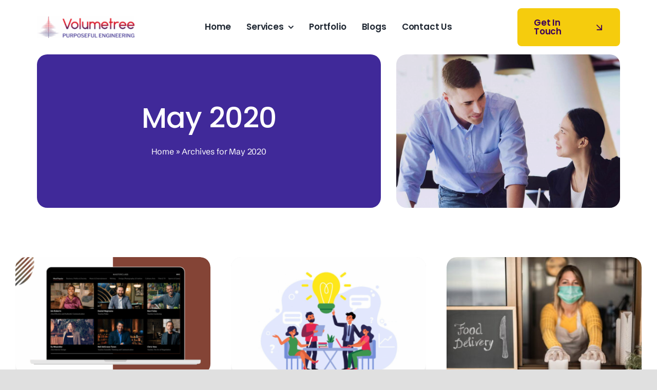

--- FILE ---
content_type: text/html; charset=UTF-8
request_url: https://www.volumetree.com/2020/05/
body_size: 18547
content:
<!DOCTYPE html>
<html class="avada-html-layout-wide avada-html-header-position-top avada-html-is-archive avada-is-100-percent-template" lang="en-US" prefix="og: http://ogp.me/ns# fb: http://ogp.me/ns/fb#">
<head>
	<meta http-equiv="X-UA-Compatible" content="IE=edge" />
	<meta http-equiv="Content-Type" content="text/html; charset=utf-8"/>
	<meta name="viewport" content="width=device-width, initial-scale=1" />
	<meta name='robots' content='noindex, follow' />
	<style>img:is([sizes="auto" i], [sizes^="auto," i]) { contain-intrinsic-size: 3000px 1500px }</style>
	
	<!-- This site is optimized with the Yoast SEO plugin v26.5 - https://yoast.com/wordpress/plugins/seo/ -->
	<title>May 2020 - Volumetree Purposeful Engineering</title>
	<meta property="og:locale" content="en_US" />
	<meta property="og:type" content="website" />
	<meta property="og:title" content="May 2020 - Volumetree Purposeful Engineering" />
	<meta property="og:url" content="https://www.volumetree.com/2020/05/" />
	<meta property="og:site_name" content="Volumetree Purposeful Engineering" />
	<meta name="twitter:card" content="summary_large_image" />
	<script type="application/ld+json" class="yoast-schema-graph">{"@context":"https://schema.org","@graph":[{"@type":"CollectionPage","@id":"https://www.volumetree.com/2020/05/","url":"https://www.volumetree.com/2020/05/","name":"May 2020 - Volumetree Purposeful Engineering","isPartOf":{"@id":"https://www.volumetree.com/#website"},"primaryImageOfPage":{"@id":"https://www.volumetree.com/2020/05/#primaryimage"},"image":{"@id":"https://www.volumetree.com/2020/05/#primaryimage"},"thumbnailUrl":"https://www.volumetree.com/wp-content/uploads/2020/05/Learning-with-celebrities-MasterClass.png","breadcrumb":{"@id":"https://www.volumetree.com/2020/05/#breadcrumb"},"inLanguage":"en-US"},{"@type":"ImageObject","inLanguage":"en-US","@id":"https://www.volumetree.com/2020/05/#primaryimage","url":"https://www.volumetree.com/wp-content/uploads/2020/05/Learning-with-celebrities-MasterClass.png","contentUrl":"https://www.volumetree.com/wp-content/uploads/2020/05/Learning-with-celebrities-MasterClass.png","width":1000,"height":600},{"@type":"BreadcrumbList","@id":"https://www.volumetree.com/2020/05/#breadcrumb","itemListElement":[{"@type":"ListItem","position":1,"name":"Home","item":"https://www.volumetree.com/"},{"@type":"ListItem","position":2,"name":"Archives for May 2020"}]},{"@type":"WebSite","@id":"https://www.volumetree.com/#website","url":"https://www.volumetree.com/","name":"Volumetree Purposeful Engineering","description":"","potentialAction":[{"@type":"SearchAction","target":{"@type":"EntryPoint","urlTemplate":"https://www.volumetree.com/?s={search_term_string}"},"query-input":{"@type":"PropertyValueSpecification","valueRequired":true,"valueName":"search_term_string"}}],"inLanguage":"en-US"}]}</script>
	<!-- / Yoast SEO plugin. -->


<link rel='dns-prefetch' href='//www.googletagmanager.com' />
<link rel="alternate" type="application/rss+xml" title="Volumetree Purposeful Engineering &raquo; Feed" href="https://www.volumetree.com/feed/" />
<link rel="alternate" type="application/rss+xml" title="Volumetree Purposeful Engineering &raquo; Comments Feed" href="https://www.volumetree.com/comments/feed/" />
					<link rel="shortcut icon" href="https://www.volumetree.com/wp-content/uploads/2025/09/fev-icon.png" type="image/x-icon" />
		
		
		
								
		<meta property="og:locale" content="en_US"/>
		<meta property="og:type" content="article"/>
		<meta property="og:site_name" content="Volumetree Purposeful Engineering"/>
		<meta property="og:title" content="May 2020 - Volumetree Purposeful Engineering"/>
				<meta property="og:url" content="https://www.volumetree.com/2020/05/31/cost-of-building-app-like-masterclass/"/>
																				<meta property="og:image" content="https://www.volumetree.com/wp-content/uploads/2020/05/Learning-with-celebrities-MasterClass.png"/>
		<meta property="og:image:width" content="1000"/>
		<meta property="og:image:height" content="600"/>
		<meta property="og:image:type" content="image/png"/>
				<link rel='stylesheet' id='nbcpf-intlTelInput-style-css' href='https://www.volumetree.com/wp-content/plugins/country-phone-field-contact-form-7/assets/css/intlTelInput.min.css?ver=6.8.3' type='text/css' media='all' />
<link rel='stylesheet' id='nbcpf-countryFlag-style-css' href='https://www.volumetree.com/wp-content/plugins/country-phone-field-contact-form-7/assets/css/countrySelect.min.css?ver=6.8.3' type='text/css' media='all' />
<link rel='stylesheet' id='cmplz-general-css' href='https://www.volumetree.com/wp-content/plugins/complianz-gdpr/assets/css/cookieblocker.min.css?ver=1762860870' type='text/css' media='all' />
<link rel='stylesheet' id='child-style-css' href='https://www.volumetree.com/wp-content/themes/Avada-Child-Theme/style.css?ver=6.8.3' type='text/css' media='all' />
<link rel='stylesheet' id='fusion-dynamic-css-css' href='https://www.volumetree.com/wp-content/uploads/fusion-styles/29b6f25a47d6eb80c350265d12d60708.min.css?ver=3.13.3' type='text/css' media='all' />

<!-- Google tag (gtag.js) snippet added by Site Kit -->
<!-- Google Analytics snippet added by Site Kit -->
<!-- Google Ads snippet added by Site Kit -->
<script type="text/javascript" src="https://www.googletagmanager.com/gtag/js?id=GT-WRH8FZX" id="google_gtagjs-js" async></script>
<script type="text/javascript" id="google_gtagjs-js-after">
/* <![CDATA[ */
window.dataLayer = window.dataLayer || [];function gtag(){dataLayer.push(arguments);}
gtag("set","linker",{"domains":["www.volumetree.com"]});
gtag("js", new Date());
gtag("set", "developer_id.dZTNiMT", true);
gtag("config", "GT-WRH8FZX");
gtag("config", "AW-10991681366");
 window._googlesitekit = window._googlesitekit || {}; window._googlesitekit.throttledEvents = []; window._googlesitekit.gtagEvent = (name, data) => { var key = JSON.stringify( { name, data } ); if ( !! window._googlesitekit.throttledEvents[ key ] ) { return; } window._googlesitekit.throttledEvents[ key ] = true; setTimeout( () => { delete window._googlesitekit.throttledEvents[ key ]; }, 5 ); gtag( "event", name, { ...data, event_source: "site-kit" } ); }; 
/* ]]> */
</script>
<link rel="https://api.w.org/" href="https://www.volumetree.com/wp-json/" /><link rel="EditURI" type="application/rsd+xml" title="RSD" href="https://www.volumetree.com/xmlrpc.php?rsd" />
<meta name="generator" content="WordPress 6.8.3" />
<meta name="generator" content="Site Kit by Google 1.166.0" /><link rel="preload" href="https://www.volumetree.com/wp-content/themes/Avada/includes/lib/assets/fonts/icomoon/awb-icons.woff" as="font" type="font/woff" crossorigin><link rel="preload" href="//www.volumetree.com/wp-content/themes/Avada/includes/lib/assets/fonts/fontawesome/webfonts/fa-brands-400.woff2" as="font" type="font/woff2" crossorigin><link rel="preload" href="//www.volumetree.com/wp-content/themes/Avada/includes/lib/assets/fonts/fontawesome/webfonts/fa-regular-400.woff2" as="font" type="font/woff2" crossorigin><link rel="preload" href="//www.volumetree.com/wp-content/themes/Avada/includes/lib/assets/fonts/fontawesome/webfonts/fa-solid-900.woff2" as="font" type="font/woff2" crossorigin><link rel="preload" href="https://www.volumetree.com/wp-content/uploads/fusion-icons/custom-icon-moon-v1.0/fonts/custom-icon-moon.ttf?aulsyc" as="font" type="font/ttf" crossorigin><link rel="preload" href="https://www.volumetree.com/wp-content/uploads/fusion-icons/Recruitment-v1.53/fonts/Recruitment.ttf?h3u5v0" as="font" type="font/ttf" crossorigin><style type="text/css" id="css-fb-visibility">@media screen and (max-width: 820px){.fusion-no-small-visibility{display:none !important;}body .sm-text-align-center{text-align:center !important;}body .sm-text-align-left{text-align:left !important;}body .sm-text-align-right{text-align:right !important;}body .sm-flex-align-center{justify-content:center !important;}body .sm-flex-align-flex-start{justify-content:flex-start !important;}body .sm-flex-align-flex-end{justify-content:flex-end !important;}body .sm-mx-auto{margin-left:auto !important;margin-right:auto !important;}body .sm-ml-auto{margin-left:auto !important;}body .sm-mr-auto{margin-right:auto !important;}body .fusion-absolute-position-small{position:absolute;top:auto;width:100%;}.awb-sticky.awb-sticky-small{ position: sticky; top: var(--awb-sticky-offset,0); }}@media screen and (min-width: 821px) and (max-width: 1200px){.fusion-no-medium-visibility{display:none !important;}body .md-text-align-center{text-align:center !important;}body .md-text-align-left{text-align:left !important;}body .md-text-align-right{text-align:right !important;}body .md-flex-align-center{justify-content:center !important;}body .md-flex-align-flex-start{justify-content:flex-start !important;}body .md-flex-align-flex-end{justify-content:flex-end !important;}body .md-mx-auto{margin-left:auto !important;margin-right:auto !important;}body .md-ml-auto{margin-left:auto !important;}body .md-mr-auto{margin-right:auto !important;}body .fusion-absolute-position-medium{position:absolute;top:auto;width:100%;}.awb-sticky.awb-sticky-medium{ position: sticky; top: var(--awb-sticky-offset,0); }}@media screen and (min-width: 1201px){.fusion-no-large-visibility{display:none !important;}body .lg-text-align-center{text-align:center !important;}body .lg-text-align-left{text-align:left !important;}body .lg-text-align-right{text-align:right !important;}body .lg-flex-align-center{justify-content:center !important;}body .lg-flex-align-flex-start{justify-content:flex-start !important;}body .lg-flex-align-flex-end{justify-content:flex-end !important;}body .lg-mx-auto{margin-left:auto !important;margin-right:auto !important;}body .lg-ml-auto{margin-left:auto !important;}body .lg-mr-auto{margin-right:auto !important;}body .fusion-absolute-position-large{position:absolute;top:auto;width:100%;}.awb-sticky.awb-sticky-large{ position: sticky; top: var(--awb-sticky-offset,0); }}</style>
<!-- Google AdSense meta tags added by Site Kit -->
<meta name="google-adsense-platform-account" content="ca-host-pub-2644536267352236">
<meta name="google-adsense-platform-domain" content="sitekit.withgoogle.com">
<!-- End Google AdSense meta tags added by Site Kit -->

<!-- Google Tag Manager snippet added by Site Kit -->
<script type="text/javascript">
/* <![CDATA[ */

			( function( w, d, s, l, i ) {
				w[l] = w[l] || [];
				w[l].push( {'gtm.start': new Date().getTime(), event: 'gtm.js'} );
				var f = d.getElementsByTagName( s )[0],
					j = d.createElement( s ), dl = l != 'dataLayer' ? '&l=' + l : '';
				j.async = true;
				j.src = 'https://www.googletagmanager.com/gtm.js?id=' + i + dl;
				f.parentNode.insertBefore( j, f );
			} )( window, document, 'script', 'dataLayer', 'GTM-N5HPVC92' );
			
/* ]]> */
</script>

<!-- End Google Tag Manager snippet added by Site Kit -->
		<script type="text/javascript">
			var doc = document.documentElement;
			doc.setAttribute( 'data-useragent', navigator.userAgent );
		</script>
		
	</head>

<body class="archive date wp-theme-Avada wp-child-theme-Avada-Child-Theme awb-no-sidebars fusion-image-hovers fusion-pagination-sizing fusion-button_type-flat fusion-button_span-no fusion-button_gradient-linear avada-image-rollover-circle-yes avada-image-rollover-yes avada-image-rollover-direction-left fusion-body ltr fusion-sticky-header no-tablet-sticky-header no-mobile-sticky-header no-mobile-slidingbar no-mobile-totop fusion-disable-outline fusion-sub-menu-fade mobile-logo-pos-left layout-wide-mode avada-has-boxed-modal-shadow-none layout-scroll-offset-full avada-has-zero-margin-offset-top fusion-top-header menu-text-align-center mobile-menu-design-classic fusion-show-pagination-text fusion-header-layout-v3 avada-responsive avada-footer-fx-none avada-menu-highlight-style-bar fusion-search-form-clean fusion-main-menu-search-overlay fusion-avatar-circle avada-dropdown-styles avada-blog-layout-large avada-blog-archive-layout-large avada-header-shadow-no avada-menu-icon-position-left avada-has-megamenu-shadow avada-has-mobile-menu-search avada-has-main-nav-search-icon avada-has-breadcrumb-mobile-hidden avada-has-titlebar-hide avada-header-border-color-full-transparent avada-has-pagination-width_height avada-flyout-menu-direction-fade avada-ec-views-v1 awb-link-decoration" data-awb-post-id="8578">
			<!-- Google Tag Manager (noscript) snippet added by Site Kit -->
		<noscript>
			<iframe src="https://www.googletagmanager.com/ns.html?id=GTM-N5HPVC92" height="0" width="0" style="display:none;visibility:hidden"></iframe>
		</noscript>
		<!-- End Google Tag Manager (noscript) snippet added by Site Kit -->
			<a class="skip-link screen-reader-text" href="#content">Skip to content</a>

	<div id="boxed-wrapper">
		
		<div id="wrapper" class="fusion-wrapper">
			<div id="home" style="position:relative;top:-1px;"></div>
												<div class="fusion-tb-header"><div class="fusion-fullwidth fullwidth-box fusion-builder-row-1 fusion-flex-container has-pattern-background has-mask-background hundred-percent-fullwidth non-hundred-percent-height-scrolling fusion-sticky-container fusion-custom-z-index" style="--awb-border-radius-top-left:0px;--awb-border-radius-top-right:0px;--awb-border-radius-bottom-right:0px;--awb-border-radius-bottom-left:0px;--awb-z-index:99;--awb-padding-top:16px;--awb-padding-right:72px;--awb-padding-bottom:16px;--awb-padding-left:72px;--awb-padding-right-medium:30px;--awb-padding-left-medium:30px;--awb-padding-top-small:16px;--awb-padding-right-small:20px;--awb-padding-bottom-small:16px;--awb-padding-left-small:20px;--awb-background-color:var(--awb-color1);--awb-sticky-background-color:hsla(var(--awb-custom_color_2-h),calc(var(--awb-custom_color_2-s) + 16%),calc(var(--awb-custom_color_2-l) + 18%),var(--awb-custom_color_2-a)) !important;--awb-flex-wrap:wrap;" data-transition-offset="100" data-scroll-offset="1000" data-sticky-medium-visibility="1" data-sticky-large-visibility="1" ><div class="fusion-builder-row fusion-row fusion-flex-align-items-center fusion-flex-content-wrap" style="width:103% !important;max-width:103% !important;margin-left: calc(-3% / 2 );margin-right: calc(-3% / 2 );"><div class="fusion-layout-column fusion_builder_column fusion-builder-column-0 fusion-flex-column" style="--awb-bg-size:cover;--awb-width-large:20%;--awb-spacing-right-large:7.275%;--awb-margin-bottom-large:0px;--awb-spacing-left-large:7.275%;--awb-width-medium:50%;--awb-order-medium:0;--awb-spacing-right-medium:2.91%;--awb-spacing-left-medium:2.91%;--awb-width-small:50%;--awb-order-small:0;--awb-spacing-right-small:2.91%;--awb-spacing-left-small:2.91%;"><div class="fusion-column-wrapper fusion-column-has-shadow fusion-flex-justify-content-flex-start fusion-content-layout-column"><div class="fusion-image-element " style="--awb-sticky-max-width:170px;--awb-max-width:190px;--awb-caption-title-font-family:var(--h2_typography-font-family);--awb-caption-title-font-weight:var(--h2_typography-font-weight);--awb-caption-title-font-style:var(--h2_typography-font-style);--awb-caption-title-size:var(--h2_typography-font-size);--awb-caption-title-transform:var(--h2_typography-text-transform);--awb-caption-title-line-height:var(--h2_typography-line-height);--awb-caption-title-letter-spacing:var(--h2_typography-letter-spacing);"><span class=" fusion-imageframe imageframe-none imageframe-1 hover-type-none"><a class="fusion-no-lightbox" href="https://www.volumetree.com/" target="_self" aria-label="Volumetree logo"><img decoding="async" width="300" height="67" alt="Logo" src="https://www.volumetree.com/wp-content/uploads/2025/09/Volumetree-logo.png" data-orig-src="https://www.volumetree.com/wp-content/uploads/2025/09/Volumetree-logo-300x67.png" class="lazyload img-responsive wp-image-4238" srcset="data:image/svg+xml,%3Csvg%20xmlns%3D%27http%3A%2F%2Fwww.w3.org%2F2000%2Fsvg%27%20width%3D%27609%27%20height%3D%27135%27%20viewBox%3D%270%200%20609%20135%27%3E%3Crect%20width%3D%27609%27%20height%3D%27135%27%20fill-opacity%3D%220%22%2F%3E%3C%2Fsvg%3E" data-srcset="https://www.volumetree.com/wp-content/uploads/2025/09/Volumetree-logo-200x44.png 200w, https://www.volumetree.com/wp-content/uploads/2025/09/Volumetree-logo-400x89.png 400w, https://www.volumetree.com/wp-content/uploads/2025/09/Volumetree-logo-600x133.png 600w, https://www.volumetree.com/wp-content/uploads/2025/09/Volumetree-logo.png 609w" data-sizes="auto" data-orig-sizes="(max-width: 820px) 100vw, (max-width: 1919px) 400px,(min-width: 1920px) 20.00vw" /></a></span></div></div></div><div class="fusion-layout-column fusion_builder_column fusion-builder-column-1 fusion-flex-column fusion-no-small-visibility fusion-no-medium-visibility" style="--awb-bg-size:cover;--awb-width-large:60%;--awb-spacing-right-large:2.425%;--awb-margin-bottom-large:0px;--awb-spacing-left-large:2.425%;--awb-width-medium:60%;--awb-order-medium:0;--awb-spacing-right-medium:2.425%;--awb-spacing-left-medium:2.425%;--awb-width-small:100%;--awb-order-small:0;--awb-spacing-right-small:1.455%;--awb-spacing-left-small:1.455%;" data-scroll-devices="small-visibility,medium-visibility,large-visibility"><div class="fusion-column-wrapper fusion-column-has-shadow fusion-flex-justify-content-flex-start fusion-content-layout-column"><nav class="awb-menu awb-menu_row awb-menu_em-hover mobile-mode-collapse-to-button awb-menu_icons-left awb-menu_dc-yes mobile-trigger-fullwidth-off awb-menu_mobile-toggle awb-menu_indent-left mobile-size-full-absolute loading mega-menu-loading awb-menu_desktop awb-menu_dropdown awb-menu_expand-center awb-menu_transition-slide_down" style="--awb-font-size:var(--awb-typography3-font-size);--awb-line-height:var(--awb-typography3-line-height);--awb-text-transform:var(--awb-typography3-text-transform);--awb-min-height:30px;--awb-gap:30px;--awb-justify-content:center;--awb-border-color:var(--awb-color1);--awb-border-bottom:1px;--awb-letter-spacing:var(--awb-typography3-letter-spacing);--awb-active-color:var(--awb-custom_color_1);--awb-active-border-bottom:1px;--awb-active-border-color:var(--awb-color4);--awb-submenu-items-padding-top:26px;--awb-submenu-items-padding-right:24px;--awb-submenu-items-padding-bottom:26px;--awb-submenu-items-padding-left:24px;--awb-submenu-border-radius-top-left:16px;--awb-submenu-border-radius-top-right:16px;--awb-submenu-border-radius-bottom-right:16px;--awb-submenu-border-radius-bottom-left:16px;--awb-submenu-active-bg:hsla(var(--awb-custom_color_2-h),var(--awb-custom_color_2-s),calc(var(--awb-custom_color_2-l) + 18%),var(--awb-custom_color_2-a));--awb-submenu-space:20px;--awb-submenu-font-size:var(--awb-typography3-font-size);--awb-submenu-text-transform:var(--awb-typography3-text-transform);--awb-submenu-line-height:var(--awb-typography3-line-height);--awb-submenu-letter-spacing:var(--awb-typography3-letter-spacing);--awb-submenu-max-width:240px;--awb-main-justify-content:flex-start;--awb-mobile-justify:flex-start;--awb-mobile-caret-left:auto;--awb-mobile-caret-right:0;--awb-box-shadow:4px 4px 24px 10px hsla(var(--awb-color8-h),var(--awb-color8-s),var(--awb-color8-l),calc(var(--awb-color8-a) - 90%));;--awb-fusion-font-family-typography:var(--awb-typography3-font-family);--awb-fusion-font-weight-typography:var(--awb-typography3-font-weight);--awb-fusion-font-style-typography:var(--awb-typography3-font-style);--awb-fusion-font-family-submenu-typography:var(--awb-typography3-font-family);--awb-fusion-font-weight-submenu-typography:var(--awb-typography3-font-weight);--awb-fusion-font-style-submenu-typography:var(--awb-typography3-font-style);--awb-fusion-font-family-mobile-typography:inherit;--awb-fusion-font-style-mobile-typography:normal;--awb-fusion-font-weight-mobile-typography:400;" aria-label="Recruitment Main Menu" data-breakpoint="0" data-count="0" data-transition-type="left" data-transition-time="300" data-expand="center"><ul id="menu-recruitment-main-menu" class="fusion-menu awb-menu__main-ul awb-menu__main-ul_row"><li  id="menu-item-30"  class="menu-item menu-item-type-post_type menu-item-object-page menu-item-home menu-item-30 awb-menu__li awb-menu__main-li awb-menu__main-li_regular"  data-item-id="30"><span class="awb-menu__main-background-default awb-menu__main-background-default_left"></span><span class="awb-menu__main-background-active awb-menu__main-background-active_left"></span><a  href="https://www.volumetree.com/" class="awb-menu__main-a awb-menu__main-a_regular"><span class="menu-text">Home</span></a></li><li  id="menu-item-4332"  class="menu-item menu-item-type-custom menu-item-object-custom menu-item-has-children menu-item-4332 awb-menu__li awb-menu__main-li awb-menu__main-li_regular"  data-item-id="4332"><span class="awb-menu__main-background-default awb-menu__main-background-default_left"></span><span class="awb-menu__main-background-active awb-menu__main-background-active_left"></span><a  href="/ai-first-product-engineering" class="awb-menu__main-a awb-menu__main-a_regular"><span class="menu-text">Services</span><span class="awb-menu__open-nav-submenu-hover"></span></a><button type="button" aria-label="Open submenu of Services" aria-expanded="false" class="awb-menu__open-nav-submenu_mobile awb-menu__open-nav-submenu_main awb-menu__megamenu_no_children"></button><div class="awb-menu__mega-wrap" id="awb-mega-menu-3471" data-width="site_width" style="--awb-megamenu-width:var(--site_width)"><div class="fusion-fullwidth fullwidth-box fusion-builder-row-1-1 fusion-flex-container has-pattern-background has-mask-background nonhundred-percent-fullwidth non-hundred-percent-height-scrolling" style="--link_color: var(--awb-color6);--awb-border-radius-top-left:16px;--awb-border-radius-top-right:16px;--awb-border-radius-bottom-right:16px;--awb-border-radius-bottom-left:16px;--awb-overflow:hidden;--awb-padding-right:0px;--awb-padding-left:0px;--awb-background-color:var(--awb-color1);--awb-flex-wrap:wrap;--awb-box-shadow:4px 6px 24px 10px hsla(var(--awb-color8-h),var(--awb-color8-s),var(--awb-color8-l),calc(var(--awb-color8-a) - 90%));" ><div class="fusion-builder-row fusion-row fusion-flex-align-items-flex-start fusion-flex-content-wrap" style="max-width:calc( 1220px + 0px );margin-left: calc(-0px / 2 );margin-right: calc(-0px / 2 );"><div class="fusion-layout-column fusion_builder_column fusion-builder-column-2 fusion_builder_column_1_1 1_1 fusion-flex-column fusion-flex-align-self-stretch" style="--awb-padding-top:16px;--awb-padding-right:16px;--awb-padding-bottom:16px;--awb-padding-left:16px;--awb-padding-top-small:48px;--awb-padding-right-small:48px;--awb-padding-left-small:32px;--awb-bg-size:cover;--awb-width-large:100%;--awb-flex-grow:0;--awb-flex-shrink:0;--awb-spacing-right-large:0px;--awb-margin-bottom-large:0px;--awb-spacing-left-large:0px;--awb-width-medium:100%;--awb-order-medium:0;--awb-flex-grow-medium:0;--awb-flex-shrink-medium:0;--awb-spacing-right-medium:0px;--awb-spacing-left-medium:0px;--awb-width-small:100%;--awb-order-small:0;--awb-flex-grow-small:0;--awb-flex-shrink-small:0;--awb-spacing-right-small:0px;--awb-spacing-left-small:0px;" data-scroll-devices="small-visibility,medium-visibility,large-visibility"><div class="fusion-column-wrapper fusion-column-has-shadow fusion-flex-justify-content-center fusion-content-layout-column"><div class="fusion-builder-row fusion-builder-row-inner fusion-row fusion-flex-align-items-flex-start fusion-flex-content-wrap" style="width:calc( 100% + 0px ) !important;max-width:calc( 100% + 0px ) !important;margin-left: calc(-0px / 2 );margin-right: calc(-0px / 2 );"><div class="fusion-layout-column fusion_builder_column_inner fusion-builder-nested-column-0 fusion_builder_column_inner_1_1 1_1 fusion-flex-column fusion-column-inner-bg-wrapper" style="--awb-padding-top:30px;--awb-padding-right:48px;--awb-padding-bottom:30px;--awb-padding-left:48px;--awb-overflow:hidden;--awb-inner-bg-color:#000000;--awb-inner-bg-color-hover:#000000;--awb-inner-bg-position:right center;--awb-inner-bg-size:contain;--awb-border-radius:10px 10px 10px 10px;--awb-inner-bg-border-radius:10px 10px 10px 10px;--awb-inner-bg-overflow:hidden;--awb-transform:translateY(0px);--awb-transform-hover:translateY(4px);--awb-width-large:100%;--awb-spacing-right-large:0px;--awb-margin-bottom-large:0px;--awb-spacing-left-large:0px;--awb-width-medium:100%;--awb-order-medium:0;--awb-spacing-right-medium:0px;--awb-spacing-left-medium:0px;--awb-width-small:100%;--awb-order-small:1;--awb-spacing-right-small:0px;--awb-margin-bottom-small:8px;--awb-spacing-left-small:0px;" data-scroll-devices="small-visibility,medium-visibility,large-visibility"><span class="fusion-column-inner-bg hover-type-none"><a class="fusion-column-anchor" href="/ai-first-product-engineering"><span class="fusion-column-inner-bg-image lazyload" data-bg="https://www.volumetree.com/wp-content/uploads/2025/01/ai-first-product-eng-2.png"></span></a></span><div class="fusion-column-wrapper fusion-column-has-shadow fusion-flex-justify-content-flex-start fusion-content-layout-row fusion-column-has-bg-image" data-bg-url="https://www.volumetree.com/wp-content/uploads/2025/01/ai-first-product-eng-2.png"><div class="fusion-text fusion-text-1 fusion-text-no-margin" style="--awb-font-size:28px;--awb-line-height:34px;--awb-letter-spacing:var(--awb-custom_typography_2-letter-spacing);--awb-text-transform:var(--awb-custom_typography_2-text-transform);--awb-text-color:var(--awb-custom_color_2);--awb-text-font-family:var(--awb-custom_typography_2-font-family);--awb-text-font-weight:var(--awb-custom_typography_2-font-weight);--awb-text-font-style:var(--awb-custom_typography_2-font-style);"><p><strong>AI First Product</strong><br />
<strong>Engineering</strong></p>
</div></div></div></div><div class="fusion-builder-row fusion-builder-row-inner fusion-row fusion-flex-align-items-flex-start fusion-flex-content-wrap" style="width:calc( 100% + 0px ) !important;max-width:calc( 100% + 0px ) !important;margin-left: calc(-0px / 2 );margin-right: calc(-0px / 2 );"><div class="fusion-layout-column fusion_builder_column_inner fusion-builder-nested-column-1 fusion_builder_column_inner_1_1 1_1 fusion-flex-column fusion-column-inner-bg-wrapper" style="--awb-padding-top:30px;--awb-padding-right:48px;--awb-padding-bottom:30px;--awb-padding-left:48px;--awb-overflow:hidden;--awb-inner-bg-color:#000000;--awb-inner-bg-color-hover:#000000;--awb-inner-bg-position:right center;--awb-inner-bg-size:contain;--awb-border-radius:10px 10px 10px 10px;--awb-inner-bg-border-radius:10px 10px 10px 10px;--awb-inner-bg-overflow:hidden;--awb-transform:translateY(0px);--awb-transform-hover:translateY(4px);--awb-width-large:100%;--awb-margin-top-large:16px;--awb-spacing-right-large:0px;--awb-margin-bottom-large:16px;--awb-spacing-left-large:0px;--awb-width-medium:100%;--awb-order-medium:0;--awb-spacing-right-medium:0px;--awb-spacing-left-medium:0px;--awb-width-small:100%;--awb-order-small:1;--awb-spacing-right-small:0px;--awb-margin-bottom-small:8px;--awb-spacing-left-small:0px;" data-scroll-devices="small-visibility,medium-visibility,large-visibility"><span class="fusion-column-inner-bg hover-type-none"><a class="fusion-column-anchor" href="/ai-strategy-consultation"><span class="fusion-column-inner-bg-image lazyload" data-bg="https://www.volumetree.com/wp-content/uploads/2025/01/ai-strategy-consult.png"></span></a></span><div class="fusion-column-wrapper fusion-column-has-shadow fusion-flex-justify-content-flex-start fusion-content-layout-row fusion-column-has-bg-image" data-bg-url="https://www.volumetree.com/wp-content/uploads/2025/01/ai-strategy-consult.png"><div class="fusion-text fusion-text-2 fusion-text-no-margin" style="--awb-font-size:28px;--awb-line-height:34px;--awb-letter-spacing:var(--awb-custom_typography_2-letter-spacing);--awb-text-transform:var(--awb-custom_typography_2-text-transform);--awb-text-color:var(--awb-custom_color_2);--awb-text-font-family:var(--awb-custom_typography_2-font-family);--awb-text-font-weight:var(--awb-custom_typography_2-font-weight);--awb-text-font-style:var(--awb-custom_typography_2-font-style);"><p><strong>AI Strategy &amp;</strong><br />
<strong>Consultation</strong></p>
</div></div></div></div><div class="fusion-builder-row fusion-builder-row-inner fusion-row fusion-flex-align-items-flex-start fusion-flex-content-wrap" style="width:calc( 100% + 0px ) !important;max-width:calc( 100% + 0px ) !important;margin-left: calc(-0px / 2 );margin-right: calc(-0px / 2 );"><div class="fusion-layout-column fusion_builder_column_inner fusion-builder-nested-column-2 fusion_builder_column_inner_1_1 1_1 fusion-flex-column fusion-column-inner-bg-wrapper" style="--awb-padding-top:30px;--awb-padding-right:48px;--awb-padding-bottom:30px;--awb-padding-left:48px;--awb-overflow:hidden;--awb-inner-bg-color:#000000;--awb-inner-bg-color-hover:#000000;--awb-inner-bg-position:right center;--awb-inner-bg-size:contain;--awb-border-radius:10px 10px 10px 10px;--awb-inner-bg-border-radius:10px 10px 10px 10px;--awb-inner-bg-overflow:hidden;--awb-transform:translateY(0px);--awb-transform-hover:translateY(4px);--awb-width-large:100%;--awb-spacing-right-large:0px;--awb-margin-bottom-large:0px;--awb-spacing-left-large:0px;--awb-width-medium:100%;--awb-order-medium:0;--awb-spacing-right-medium:0px;--awb-spacing-left-medium:0px;--awb-width-small:100%;--awb-order-small:1;--awb-spacing-right-small:0px;--awb-margin-bottom-small:8px;--awb-spacing-left-small:0px;" data-scroll-devices="small-visibility,medium-visibility,large-visibility"><span class="fusion-column-inner-bg hover-type-none"><a class="fusion-column-anchor" href="/conversational-ai-agentic-ai"><span class="fusion-column-inner-bg-image lazyload" data-bg="https://www.volumetree.com/wp-content/uploads/2025/01/conver-agentic-ai-2.png"></span></a></span><div class="fusion-column-wrapper fusion-column-has-shadow fusion-flex-justify-content-flex-start fusion-content-layout-row fusion-column-has-bg-image" data-bg-url="https://www.volumetree.com/wp-content/uploads/2025/01/conver-agentic-ai-2.png"><div class="fusion-text fusion-text-3 fusion-text-no-margin" style="--awb-font-size:28px;--awb-line-height:34px;--awb-letter-spacing:var(--awb-custom_typography_2-letter-spacing);--awb-text-transform:var(--awb-custom_typography_2-text-transform);--awb-text-color:var(--awb-custom_color_2);--awb-text-font-family:var(--awb-custom_typography_2-font-family);--awb-text-font-weight:var(--awb-custom_typography_2-font-weight);--awb-text-font-style:var(--awb-custom_typography_2-font-style);"><p><strong>Conversational</strong><br />
<strong>&amp; Agentic AI</strong></p>
</div></div></div></div></div></div></div></div>
</div></li><li  id="menu-item-24669"  class="menu-item menu-item-type-post_type menu-item-object-page menu-item-24669 awb-menu__li awb-menu__main-li awb-menu__main-li_regular"  data-item-id="24669"><span class="awb-menu__main-background-default awb-menu__main-background-default_left"></span><span class="awb-menu__main-background-active awb-menu__main-background-active_left"></span><a  href="https://www.volumetree.com/portfolio/" class="awb-menu__main-a awb-menu__main-a_regular"><span class="menu-text">Portfolio</span></a></li><li  id="menu-item-24568"  class="menu-item menu-item-type-post_type menu-item-object-page menu-item-24568 awb-menu__li awb-menu__main-li awb-menu__main-li_regular"  data-item-id="24568"><span class="awb-menu__main-background-default awb-menu__main-background-default_left"></span><span class="awb-menu__main-background-active awb-menu__main-background-active_left"></span><a  href="https://www.volumetree.com/blogs/" class="awb-menu__main-a awb-menu__main-a_regular"><span class="menu-text">Blogs</span></a></li><li  id="menu-item-4246"  class="menu-item menu-item-type-post_type menu-item-object-page menu-item-4246 awb-menu__li awb-menu__main-li awb-menu__main-li_regular"  data-item-id="4246"><span class="awb-menu__main-background-default awb-menu__main-background-default_left"></span><span class="awb-menu__main-background-active awb-menu__main-background-active_left"></span><a  href="https://www.volumetree.com/contact-us/" class="awb-menu__main-a awb-menu__main-a_regular"><span class="menu-text">Contact Us</span></a></li></ul></nav></div></div><div class="fusion-layout-column fusion_builder_column fusion-builder-column-3 fusion-flex-column" style="--awb-bg-size:cover;--awb-width-large:20%;--awb-flex-grow:0;--awb-flex-shrink:0;--awb-spacing-right-large:7.275%;--awb-margin-bottom-large:0px;--awb-spacing-left-large:7.275%;--awb-width-medium:50%;--awb-order-medium:0;--awb-flex-grow-medium:0;--awb-flex-shrink-medium:0;--awb-spacing-right-medium:2.91%;--awb-spacing-left-medium:2.91%;--awb-width-small:50%;--awb-order-small:0;--awb-flex-grow-small:0;--awb-flex-shrink-small:0;--awb-spacing-right-small:2.91%;--awb-spacing-left-small:2.91%;" data-scroll-devices="small-visibility,medium-visibility,large-visibility"><div class="fusion-column-wrapper fusion-column-has-shadow fusion-flex-justify-content-flex-end fusion-content-layout-row fusion-flex-align-items-center"><div ><a class="fusion-button button-flat fusion-button-default-size button-default fusion-button-default button-1 fusion-button-default-span fusion-button-default-type fusion-no-small-visibility awb-b-icon-pos-right" style="--button_padding-top:20px;--button_padding-right:32px;--button_padding-bottom:20px;--button_padding-left:32px;" target="_self" data-hover="icon_position" href="/contact-us"><span class="fusion-button-text awb-button__text awb-button__text--default">Get In Touch</span><i class="awb-recruitment-arrow-btn awb-button__icon awb-button__icon--default button-icon-right" aria-hidden="true"></i><i class="awb-recruitment-arrow-btn awb-button__icon awb-button__icon--default button-icon-right" aria-hidden="true"></i></a></div><a class="fb-icon-element-1 fb-icon-element fontawesome-icon awb-recruitment-menu-two circle-no fusion-no-large-visibility fusion-text-flow fusion-link" style="--awb-iconcolor:var(--awb-color6);--awb-iconcolor-hover:var(--awb-color4);--awb-font-size:22px;--awb-margin-top:2px;--awb-margin-right:0px;--awb-margin-left:32px;" href="#awb-open-oc__3442" target="_self" aria-label="Link to #awb-open-oc__3442"></a></div></div></div></div>
</div>		<div id="sliders-container" class="fusion-slider-visibility">
					</div>
											
			<section class="fusion-page-title-bar fusion-tb-page-title-bar"><div class="fusion-fullwidth fullwidth-box fusion-builder-row-2 fusion-flex-container has-pattern-background has-mask-background hundred-percent-fullwidth non-hundred-percent-height-scrolling" style="--awb-border-radius-top-left:0px;--awb-border-radius-top-right:0px;--awb-border-radius-bottom-right:0px;--awb-border-radius-bottom-left:0px;--awb-padding-right:72px;--awb-padding-left:72px;--awb-padding-right-medium:30px;--awb-padding-left-medium:30px;--awb-padding-right-small:20px;--awb-padding-left-small:20px;--awb-flex-wrap:wrap;" ><div class="fusion-builder-row fusion-row fusion-flex-align-items-flex-start fusion-flex-content-wrap" style="width:calc( 100% + 30px ) !important;max-width:calc( 100% + 30px ) !important;margin-left: calc(-30px / 2 );margin-right: calc(-30px / 2 );"><div class="fusion-layout-column fusion_builder_column fusion-builder-column-4 fusion_builder_column_3_5 3_5 fusion-flex-column" style="--awb-padding-top:80px;--awb-padding-right:40px;--awb-padding-bottom:80px;--awb-padding-left:40px;--awb-overflow:hidden;--awb-bg-color:var(--awb-color4);--awb-bg-color-hover:var(--awb-color4);--awb-bg-size:cover;--awb-border-radius:20px 20px 20px 20px;--awb-width-large:60%;--awb-flex-grow:0;--awb-flex-shrink:0;--awb-spacing-right-large:15px;--awb-margin-bottom-large:0px;--awb-spacing-left-large:15px;--awb-width-medium:60%;--awb-order-medium:0;--awb-flex-grow-medium:0;--awb-flex-shrink-medium:0;--awb-spacing-right-medium:15px;--awb-spacing-left-medium:15px;--awb-width-small:100%;--awb-order-small:0;--awb-flex-grow-small:0;--awb-flex-shrink-small:0;--awb-spacing-right-small:15px;--awb-spacing-left-small:15px;"><div class="fusion-column-wrapper fusion-column-has-shadow fusion-flex-justify-content-flex-start fusion-content-layout-column"><div class="fusion-title title fusion-title-1 fusion-sep-none fusion-title-center fusion-title-text fusion-title-size-two" style="--awb-text-color:var(--awb-color1);--awb-margin-top:8px;--awb-margin-bottom:16px;--awb-margin-bottom-small:16px;--awb-font-size:56px;"><h2 class="fusion-title-heading title-heading-center fusion-responsive-typography-calculated" style="margin:0;font-size:1em;--fontSize:56;line-height:var(--awb-typography1-line-height);">May 2020</h2></div><nav class="fusion-breadcrumbs awb-yoast-breadcrumbs fusion-breadcrumbs-1" style="--awb-margin-bottom:16px;--awb-alignment:center;--awb-font-size:16px;--awb-text-hover-color:var(--awb-color2);--awb-text-color:var(--awb-color1);--awb-breadcrumb-sep:&#039;|&#039;;text-align:center;" aria-label="Breadcrumb"><span><span><a href="https://www.volumetree.com/">Home</a></span> » <span class="breadcrumb_last" aria-current="page">Archives for May 2020</span></span></nav></div></div><div class="fusion-layout-column fusion_builder_column fusion-builder-column-5 fusion_builder_column_2_5 2_5 fusion-flex-column fusion-flex-align-self-stretch fusion-no-small-visibility" style="--awb-overflow:hidden;--awb-bg-image:linear-gradient(180deg, hsla(var(--awb-color4-h),var(--awb-color4-s),calc(var(--awb-color4-l) - 25%),calc(var(--awb-color4-a) - 90%)) 0%,hsla(var(--awb-color4-h),var(--awb-color4-s),var(--awb-color4-l),calc(var(--awb-color4-a) - 90%)) 100%);;--awb-bg-position:center center;--awb-bg-size:cover;--awb-border-radius:20px 20px 20px 20px;--awb-width-large:40%;--awb-flex-grow:0;--awb-flex-shrink:0;--awb-spacing-right-large:15px;--awb-margin-bottom-large:0px;--awb-spacing-left-large:15px;--awb-width-medium:40%;--awb-order-medium:0;--awb-flex-grow-medium:0;--awb-flex-shrink-medium:0;--awb-spacing-right-medium:15px;--awb-spacing-left-medium:15px;--awb-width-small:100%;--awb-order-small:0;--awb-flex-grow-small:0;--awb-flex-shrink-small:0;--awb-spacing-right-small:15px;--awb-spacing-left-small:15px;"><div class="fusion-column-wrapper lazyload fusion-column-has-shadow fusion-flex-justify-content-flex-start fusion-content-layout-column fusion-column-has-bg-image" data-bg-url="https://www.volumetree.com/wp-content/uploads/2024/12/job-placement-03.jpg" data-bg="https://www.volumetree.com/wp-content/uploads/2024/12/job-placement-03.jpg" data-bg-gradient="linear-gradient(180deg, hsla(var(--awb-color4-h),var(--awb-color4-s),calc(var(--awb-color4-l) - 25%),calc(var(--awb-color4-a) - 90%)) 0%,hsla(var(--awb-color4-h),var(--awb-color4-s),var(--awb-color4-l),calc(var(--awb-color4-a) - 90%)) 100%)"><div class="fusion-separator fusion-full-width-sep" style="align-self: center;margin-left: auto;margin-right: auto;width:100%;"></div></div></div></div></div>
</section>
						<main id="main" class="clearfix width-100">
				<div class="fusion-row" style="max-width:100%;">

<section id="content" style="">
			<div class="post-content">
			<div class="fusion-fullwidth fullwidth-box fusion-builder-row-3 fusion-flex-container has-pattern-background has-mask-background nonhundred-percent-fullwidth non-hundred-percent-height-scrolling" style="--awb-border-radius-top-left:0px;--awb-border-radius-top-right:0px;--awb-border-radius-bottom-right:0px;--awb-border-radius-bottom-left:0px;--awb-padding-top:96px;--awb-padding-bottom:96px;--awb-flex-wrap:wrap;" ><div class="fusion-builder-row fusion-row fusion-flex-align-items-flex-start fusion-flex-content-wrap" style="max-width:1256.6px;margin-left: calc(-3% / 2 );margin-right: calc(-3% / 2 );"><div class="fusion-layout-column fusion_builder_column fusion-builder-column-6 fusion_builder_column_1_1 1_1 fusion-flex-column" style="--awb-bg-size:cover;--awb-width-large:100%;--awb-flex-grow:0;--awb-flex-shrink:0;--awb-spacing-right-large:1.455%;--awb-margin-bottom-large:0px;--awb-spacing-left-large:1.455%;--awb-width-medium:100%;--awb-order-medium:0;--awb-flex-grow-medium:0;--awb-flex-shrink-medium:0;--awb-spacing-right-medium:1.455%;--awb-spacing-left-medium:1.455%;--awb-width-small:100%;--awb-order-small:0;--awb-flex-grow-small:0;--awb-flex-shrink-small:0;--awb-spacing-right-small:1.455%;--awb-spacing-left-small:1.455%;"><div class="fusion-column-wrapper fusion-column-has-shadow fusion-flex-justify-content-flex-start fusion-content-layout-column"><div class="fusion-post-cards-archives-tb" data-infinite-post-class="post" ><div class="fusion-post-cards fusion-post-cards-1 fusion-grid-archive fusion-grid-columns-3" style="--awb-dots-align:center;--awb-columns:3;--awb-row-spacing:56px;"><ul class="fusion-grid fusion-grid-3 fusion-flex-align-items-stretch fusion-grid-posts-cards fusion-grid-container-infinite" data-pages="1"><li class="fusion-layout-column fusion_builder_column fusion-builder-column-7 fusion-flex-column post-card fusion-grid-column fusion-post-cards-grid-column" style="--awb-padding-bottom:48px;--awb-overflow:hidden;--awb-bg-color:var(--awb-color2);--awb-bg-color-hover:hsla(var(--awb-custom_color_2-h),var(--awb-custom_color_2-s),var(--awb-custom_color_2-l),calc(var(--awb-custom_color_2-a) - 80%));--awb-bg-blend:overlay;--awb-bg-size:cover;--awb-border-radius:20px 20px 20px 20px;--awb-flex-grow:0;--awb-flex-shrink:0;--awb-flex-grow-medium:0;--awb-flex-shrink-medium:0;--awb-flex-grow-small:0;--awb-flex-shrink-small:0;"><div class="fusion-column-wrapper fusion-flex-justify-content-flex-start fusion-content-layout-column"><div class="fusion-image-element " style="--awb-aspect-ratio: 100 / 95;--awb-margin-bottom:48px;--awb-caption-title-font-family:var(--h2_typography-font-family);--awb-caption-title-font-weight:var(--h2_typography-font-weight);--awb-caption-title-font-style:var(--h2_typography-font-style);--awb-caption-title-size:var(--h2_typography-font-size);--awb-caption-title-transform:var(--h2_typography-text-transform);--awb-caption-title-line-height:var(--h2_typography-line-height);--awb-caption-title-letter-spacing:var(--h2_typography-letter-spacing);"><span class=" fusion-imageframe imageframe-none imageframe-2 hover-type-none has-aspect-ratio" style="border-radius:20px;"><img fetchpriority="high" decoding="async" width="1000" height="600" title="Learning-with-celebrities-MasterClass" src="https://www.volumetree.com/wp-content/uploads/2020/05/Learning-with-celebrities-MasterClass.png" data-orig-src="https://www.volumetree.com/wp-content/uploads/2020/05/Learning-with-celebrities-MasterClass.png" class="lazyload img-responsive wp-image-14939 img-with-aspect-ratio" data-parent-fit="cover" data-parent-container=".fusion-image-element" alt srcset="data:image/svg+xml,%3Csvg%20xmlns%3D%27http%3A%2F%2Fwww.w3.org%2F2000%2Fsvg%27%20width%3D%271000%27%20height%3D%27600%27%20viewBox%3D%270%200%201000%20600%27%3E%3Crect%20width%3D%271000%27%20height%3D%27600%27%20fill-opacity%3D%220%22%2F%3E%3C%2Fsvg%3E" data-srcset="https://www.volumetree.com/wp-content/uploads/2020/05/Learning-with-celebrities-MasterClass-200x120.png 200w, https://www.volumetree.com/wp-content/uploads/2020/05/Learning-with-celebrities-MasterClass-400x240.png 400w, https://www.volumetree.com/wp-content/uploads/2020/05/Learning-with-celebrities-MasterClass-600x360.png 600w, https://www.volumetree.com/wp-content/uploads/2020/05/Learning-with-celebrities-MasterClass-800x480.png 800w, https://www.volumetree.com/wp-content/uploads/2020/05/Learning-with-celebrities-MasterClass.png 1000w" data-sizes="auto" data-orig-sizes="(max-width: 820px) 100vw, 1000px" /></span></div><div class="fusion-title title fusion-title-2 fusion-sep-none fusion-title-text fusion-title-size-four" style="--awb-margin-right:40px;--awb-margin-bottom:8px;--awb-margin-left:40px;--awb-margin-top-small:0px;--awb-margin-right-small:40px;--awb-margin-bottom-small:8px;--awb-margin-left-small:40px;--awb-link-color:var(--awb-color8);--awb-font-size:23px;"><h4 class="fusion-title-heading title-heading-left fusion-responsive-typography-calculated" style="margin:0;font-size:1em;--fontSize:23;line-height:var(--awb-typography1-line-height);"><a href="https://www.volumetree.com/2020/05/31/cost-of-building-app-like-masterclass/" class="awb-custom-text-color awb-custom-text-hover-color" target="_self">How Much Does It Cost To Create An Elearning App Like Masterclass?</a></h4></div><div class="fusion-separator fusion-full-width-sep" style="align-self: center;margin-left: auto;margin-right: auto;flex-grow:1;width:100%;"></div><div ><a class="fusion-button button-flat fusion-button-default-size button-custom fusion-button-default button-2 fusion-button-default-span fusion-button-default-type awb-b-icon-pos-right" style="--button_accent_color:var(--awb-color6);--button_border_color:hsla(var(--awb-color3-h),var(--awb-color3-s),calc(var(--awb-color3-l) - 4%),var(--awb-color3-a));--button_accent_hover_color:hsla(var(--awb-color4-h),var(--awb-color4-s),calc(var(--awb-color4-l) - 25%),var(--awb-color4-a));--button_border_hover_color:var(--awb-color6);--button_border_width-top:0px;--button_border_width-right:0px;--button_border_width-bottom:1px;--button_border_width-left:0px;--button-border-radius-top-left:0px;--button-border-radius-top-right:0px;--button-border-radius-bottom-right:0px;--button-border-radius-bottom-left:0px;--button_gradient_top_color:hsla(var(--awb-color5-h),var(--awb-color5-s),var(--awb-color5-l),calc(var(--awb-color5-a) - 100%));--button_gradient_bottom_color:hsla(var(--awb-color5-h),var(--awb-color5-s),var(--awb-color5-l),calc(var(--awb-color5-a) - 100%));--button_gradient_top_color_hover:hsla(var(--awb-color4-h),var(--awb-color4-s),var(--awb-color4-l),calc(var(--awb-color4-a) - 100%));--button_gradient_bottom_color_hover:hsla(var(--awb-color4-h),var(--awb-color4-s),var(--awb-color4-l),calc(var(--awb-color4-a) - 100%));--button_font_size:17px;--button_padding-right:2px;--button_padding-bottom:16px;--button_padding-left:2px;--button_margin-right:40px;--button_margin-left:40px;" target="_self" data-hover="icon_position" href="https://www.volumetree.com/2020/05/31/cost-of-building-app-like-masterclass/"><span class="fusion-button-text awb-button__text awb-button__text--default">read more</span><i class="awb-recruitment-arrow-btn awb-button__icon awb-button__icon--default button-icon-right" aria-hidden="true"></i><i class="awb-recruitment-arrow-btn awb-button__icon awb-button__icon--default button-icon-right" aria-hidden="true"></i></a></div></div></li>
<li class="fusion-layout-column fusion_builder_column fusion-builder-column-8 fusion-flex-column post-card fusion-grid-column fusion-post-cards-grid-column" style="--awb-padding-bottom:48px;--awb-overflow:hidden;--awb-bg-color:var(--awb-color2);--awb-bg-color-hover:hsla(var(--awb-custom_color_2-h),var(--awb-custom_color_2-s),var(--awb-custom_color_2-l),calc(var(--awb-custom_color_2-a) - 80%));--awb-bg-blend:overlay;--awb-bg-size:cover;--awb-border-radius:20px 20px 20px 20px;--awb-flex-grow:0;--awb-flex-shrink:0;--awb-flex-grow-medium:0;--awb-flex-shrink-medium:0;--awb-flex-grow-small:0;--awb-flex-shrink-small:0;"><div class="fusion-column-wrapper fusion-flex-justify-content-flex-start fusion-content-layout-column"><div class="fusion-image-element " style="--awb-aspect-ratio: 100 / 95;--awb-margin-bottom:48px;--awb-caption-title-font-family:var(--h2_typography-font-family);--awb-caption-title-font-weight:var(--h2_typography-font-weight);--awb-caption-title-font-style:var(--h2_typography-font-style);--awb-caption-title-size:var(--h2_typography-font-size);--awb-caption-title-transform:var(--h2_typography-text-transform);--awb-caption-title-line-height:var(--h2_typography-line-height);--awb-caption-title-letter-spacing:var(--h2_typography-letter-spacing);"><span class=" fusion-imageframe imageframe-none imageframe-3 hover-type-none has-aspect-ratio" style="border-radius:20px;"><img decoding="async" width="1000" height="600" title="The-Dedicated-Team-Engagement-Model-In-Software-Development" src="https://www.volumetree.com/wp-content/uploads/2020/05/The-Dedicated-Team-Engagement-Model-In-Software-Development.png" data-orig-src="https://www.volumetree.com/wp-content/uploads/2020/05/The-Dedicated-Team-Engagement-Model-In-Software-Development.png" class="lazyload img-responsive wp-image-14959 img-with-aspect-ratio" data-parent-fit="cover" data-parent-container=".fusion-image-element" alt srcset="data:image/svg+xml,%3Csvg%20xmlns%3D%27http%3A%2F%2Fwww.w3.org%2F2000%2Fsvg%27%20width%3D%271000%27%20height%3D%27600%27%20viewBox%3D%270%200%201000%20600%27%3E%3Crect%20width%3D%271000%27%20height%3D%27600%27%20fill-opacity%3D%220%22%2F%3E%3C%2Fsvg%3E" data-srcset="https://www.volumetree.com/wp-content/uploads/2020/05/The-Dedicated-Team-Engagement-Model-In-Software-Development-200x120.png 200w, https://www.volumetree.com/wp-content/uploads/2020/05/The-Dedicated-Team-Engagement-Model-In-Software-Development-400x240.png 400w, https://www.volumetree.com/wp-content/uploads/2020/05/The-Dedicated-Team-Engagement-Model-In-Software-Development-600x360.png 600w, https://www.volumetree.com/wp-content/uploads/2020/05/The-Dedicated-Team-Engagement-Model-In-Software-Development-800x480.png 800w, https://www.volumetree.com/wp-content/uploads/2020/05/The-Dedicated-Team-Engagement-Model-In-Software-Development.png 1000w" data-sizes="auto" data-orig-sizes="(max-width: 820px) 100vw, 1000px" /></span></div><div class="fusion-title title fusion-title-3 fusion-sep-none fusion-title-text fusion-title-size-four" style="--awb-margin-right:40px;--awb-margin-bottom:8px;--awb-margin-left:40px;--awb-margin-top-small:0px;--awb-margin-right-small:40px;--awb-margin-bottom-small:8px;--awb-margin-left-small:40px;--awb-link-color:var(--awb-color8);--awb-font-size:23px;"><h4 class="fusion-title-heading title-heading-left fusion-responsive-typography-calculated" style="margin:0;font-size:1em;--fontSize:23;line-height:var(--awb-typography1-line-height);"><a href="https://www.volumetree.com/2020/05/28/the-dedicated-team-engagement-model-in-software-development/" class="awb-custom-text-color awb-custom-text-hover-color" target="_self">The Dedicated Team Engagement Model In Software Development</a></h4></div><div class="fusion-separator fusion-full-width-sep" style="align-self: center;margin-left: auto;margin-right: auto;flex-grow:1;width:100%;"></div><div ><a class="fusion-button button-flat fusion-button-default-size button-custom fusion-button-default button-3 fusion-button-default-span fusion-button-default-type awb-b-icon-pos-right" style="--button_accent_color:var(--awb-color6);--button_border_color:hsla(var(--awb-color3-h),var(--awb-color3-s),calc(var(--awb-color3-l) - 4%),var(--awb-color3-a));--button_accent_hover_color:hsla(var(--awb-color4-h),var(--awb-color4-s),calc(var(--awb-color4-l) - 25%),var(--awb-color4-a));--button_border_hover_color:var(--awb-color6);--button_border_width-top:0px;--button_border_width-right:0px;--button_border_width-bottom:1px;--button_border_width-left:0px;--button-border-radius-top-left:0px;--button-border-radius-top-right:0px;--button-border-radius-bottom-right:0px;--button-border-radius-bottom-left:0px;--button_gradient_top_color:hsla(var(--awb-color5-h),var(--awb-color5-s),var(--awb-color5-l),calc(var(--awb-color5-a) - 100%));--button_gradient_bottom_color:hsla(var(--awb-color5-h),var(--awb-color5-s),var(--awb-color5-l),calc(var(--awb-color5-a) - 100%));--button_gradient_top_color_hover:hsla(var(--awb-color4-h),var(--awb-color4-s),var(--awb-color4-l),calc(var(--awb-color4-a) - 100%));--button_gradient_bottom_color_hover:hsla(var(--awb-color4-h),var(--awb-color4-s),var(--awb-color4-l),calc(var(--awb-color4-a) - 100%));--button_font_size:17px;--button_padding-right:2px;--button_padding-bottom:16px;--button_padding-left:2px;--button_margin-right:40px;--button_margin-left:40px;" target="_self" data-hover="icon_position" href="https://www.volumetree.com/2020/05/28/the-dedicated-team-engagement-model-in-software-development/"><span class="fusion-button-text awb-button__text awb-button__text--default">read more</span><i class="awb-recruitment-arrow-btn awb-button__icon awb-button__icon--default button-icon-right" aria-hidden="true"></i><i class="awb-recruitment-arrow-btn awb-button__icon awb-button__icon--default button-icon-right" aria-hidden="true"></i></a></div></div></li>
<li class="fusion-layout-column fusion_builder_column fusion-builder-column-9 fusion-flex-column post-card fusion-grid-column fusion-post-cards-grid-column" style="--awb-padding-bottom:48px;--awb-overflow:hidden;--awb-bg-color:var(--awb-color2);--awb-bg-color-hover:hsla(var(--awb-custom_color_2-h),var(--awb-custom_color_2-s),var(--awb-custom_color_2-l),calc(var(--awb-custom_color_2-a) - 80%));--awb-bg-blend:overlay;--awb-bg-size:cover;--awb-border-radius:20px 20px 20px 20px;--awb-flex-grow:0;--awb-flex-shrink:0;--awb-flex-grow-medium:0;--awb-flex-shrink-medium:0;--awb-flex-grow-small:0;--awb-flex-shrink-small:0;"><div class="fusion-column-wrapper fusion-flex-justify-content-flex-start fusion-content-layout-column"><div class="fusion-image-element " style="--awb-aspect-ratio: 100 / 95;--awb-margin-bottom:48px;--awb-caption-title-font-family:var(--h2_typography-font-family);--awb-caption-title-font-weight:var(--h2_typography-font-weight);--awb-caption-title-font-style:var(--h2_typography-font-style);--awb-caption-title-size:var(--h2_typography-font-size);--awb-caption-title-transform:var(--h2_typography-text-transform);--awb-caption-title-line-height:var(--h2_typography-line-height);--awb-caption-title-letter-spacing:var(--h2_typography-letter-spacing);"><span class=" fusion-imageframe imageframe-none imageframe-4 hover-type-none has-aspect-ratio" style="border-radius:20px;"><img decoding="async" width="626" height="417" title="Food-delivery-Restaurants-During-Pandemic" src="https://www.volumetree.com/wp-content/uploads/2020/05/Food-delivery-Restaurants-During-Pandemic.jpg" data-orig-src="https://www.volumetree.com/wp-content/uploads/2020/05/Food-delivery-Restaurants-During-Pandemic.jpg" class="lazyload img-responsive wp-image-14931 img-with-aspect-ratio" data-parent-fit="cover" data-parent-container=".fusion-image-element" alt srcset="data:image/svg+xml,%3Csvg%20xmlns%3D%27http%3A%2F%2Fwww.w3.org%2F2000%2Fsvg%27%20width%3D%27626%27%20height%3D%27417%27%20viewBox%3D%270%200%20626%20417%27%3E%3Crect%20width%3D%27626%27%20height%3D%27417%27%20fill-opacity%3D%220%22%2F%3E%3C%2Fsvg%3E" data-srcset="https://www.volumetree.com/wp-content/uploads/2020/05/Food-delivery-Restaurants-During-Pandemic-200x133.jpg 200w, https://www.volumetree.com/wp-content/uploads/2020/05/Food-delivery-Restaurants-During-Pandemic-400x266.jpg 400w, https://www.volumetree.com/wp-content/uploads/2020/05/Food-delivery-Restaurants-During-Pandemic-600x400.jpg 600w, https://www.volumetree.com/wp-content/uploads/2020/05/Food-delivery-Restaurants-During-Pandemic.jpg 626w" data-sizes="auto" data-orig-sizes="(max-width: 820px) 100vw, 626px" /></span></div><div class="fusion-title title fusion-title-4 fusion-sep-none fusion-title-text fusion-title-size-four" style="--awb-margin-right:40px;--awb-margin-bottom:8px;--awb-margin-left:40px;--awb-margin-top-small:0px;--awb-margin-right-small:40px;--awb-margin-bottom-small:8px;--awb-margin-left-small:40px;--awb-link-color:var(--awb-color8);--awb-font-size:23px;"><h4 class="fusion-title-heading title-heading-left fusion-responsive-typography-calculated" style="margin:0;font-size:1em;--fontSize:23;line-height:var(--awb-typography1-line-height);"><a href="https://www.volumetree.com/2020/05/20/how-delivery-apps-are-supporting-restaurants-during-pandemic/" class="awb-custom-text-color awb-custom-text-hover-color" target="_self">How Delivery Apps Are Supporting Restaurants During Pandemic?</a></h4></div><div class="fusion-separator fusion-full-width-sep" style="align-self: center;margin-left: auto;margin-right: auto;flex-grow:1;width:100%;"></div><div ><a class="fusion-button button-flat fusion-button-default-size button-custom fusion-button-default button-4 fusion-button-default-span fusion-button-default-type awb-b-icon-pos-right" style="--button_accent_color:var(--awb-color6);--button_border_color:hsla(var(--awb-color3-h),var(--awb-color3-s),calc(var(--awb-color3-l) - 4%),var(--awb-color3-a));--button_accent_hover_color:hsla(var(--awb-color4-h),var(--awb-color4-s),calc(var(--awb-color4-l) - 25%),var(--awb-color4-a));--button_border_hover_color:var(--awb-color6);--button_border_width-top:0px;--button_border_width-right:0px;--button_border_width-bottom:1px;--button_border_width-left:0px;--button-border-radius-top-left:0px;--button-border-radius-top-right:0px;--button-border-radius-bottom-right:0px;--button-border-radius-bottom-left:0px;--button_gradient_top_color:hsla(var(--awb-color5-h),var(--awb-color5-s),var(--awb-color5-l),calc(var(--awb-color5-a) - 100%));--button_gradient_bottom_color:hsla(var(--awb-color5-h),var(--awb-color5-s),var(--awb-color5-l),calc(var(--awb-color5-a) - 100%));--button_gradient_top_color_hover:hsla(var(--awb-color4-h),var(--awb-color4-s),var(--awb-color4-l),calc(var(--awb-color4-a) - 100%));--button_gradient_bottom_color_hover:hsla(var(--awb-color4-h),var(--awb-color4-s),var(--awb-color4-l),calc(var(--awb-color4-a) - 100%));--button_font_size:17px;--button_padding-right:2px;--button_padding-bottom:16px;--button_padding-left:2px;--button_margin-right:40px;--button_margin-left:40px;" target="_self" data-hover="icon_position" href="https://www.volumetree.com/2020/05/20/how-delivery-apps-are-supporting-restaurants-during-pandemic/"><span class="fusion-button-text awb-button__text awb-button__text--default">read more</span><i class="awb-recruitment-arrow-btn awb-button__icon awb-button__icon--default button-icon-right" aria-hidden="true"></i><i class="awb-recruitment-arrow-btn awb-button__icon awb-button__icon--default button-icon-right" aria-hidden="true"></i></a></div></div></li>
<li class="fusion-layout-column fusion_builder_column fusion-builder-column-10 fusion-flex-column post-card fusion-grid-column fusion-post-cards-grid-column" style="--awb-padding-bottom:48px;--awb-overflow:hidden;--awb-bg-color:var(--awb-color2);--awb-bg-color-hover:hsla(var(--awb-custom_color_2-h),var(--awb-custom_color_2-s),var(--awb-custom_color_2-l),calc(var(--awb-custom_color_2-a) - 80%));--awb-bg-blend:overlay;--awb-bg-size:cover;--awb-border-radius:20px 20px 20px 20px;--awb-flex-grow:0;--awb-flex-shrink:0;--awb-flex-grow-medium:0;--awb-flex-shrink-medium:0;--awb-flex-grow-small:0;--awb-flex-shrink-small:0;"><div class="fusion-column-wrapper fusion-flex-justify-content-flex-start fusion-content-layout-column"><div class="fusion-image-element " style="--awb-aspect-ratio: 100 / 95;--awb-margin-bottom:48px;--awb-caption-title-font-family:var(--h2_typography-font-family);--awb-caption-title-font-weight:var(--h2_typography-font-weight);--awb-caption-title-font-style:var(--h2_typography-font-style);--awb-caption-title-size:var(--h2_typography-font-size);--awb-caption-title-transform:var(--h2_typography-text-transform);--awb-caption-title-line-height:var(--h2_typography-line-height);--awb-caption-title-letter-spacing:var(--h2_typography-letter-spacing);"><span class=" fusion-imageframe imageframe-none imageframe-5 hover-type-none has-aspect-ratio" style="border-radius:20px;"><img decoding="async" width="1000" height="600" title="Food-Delivery-Platform" src="data:image/svg+xml,%3Csvg%20xmlns%3D%27http%3A%2F%2Fwww.w3.org%2F2000%2Fsvg%27%20width%3D%271000%27%20height%3D%27600%27%20viewBox%3D%270%200%201000%20600%27%3E%3Crect%20width%3D%271000%27%20height%3D%27600%27%20fill-opacity%3D%220%22%2F%3E%3C%2Fsvg%3E" data-orig-src="https://www.volumetree.com/wp-content/uploads/2020/05/Food-Delivery-Platform.gif" class="lazyload img-responsive wp-image-14929 img-with-aspect-ratio" data-parent-fit="cover" data-parent-container=".fusion-image-element" alt /></span></div><div class="fusion-title title fusion-title-5 fusion-sep-none fusion-title-text fusion-title-size-four" style="--awb-margin-right:40px;--awb-margin-bottom:8px;--awb-margin-left:40px;--awb-margin-top-small:0px;--awb-margin-right-small:40px;--awb-margin-bottom-small:8px;--awb-margin-left-small:40px;--awb-link-color:var(--awb-color8);--awb-font-size:23px;"><h4 class="fusion-title-heading title-heading-left fusion-responsive-typography-calculated" style="margin:0;font-size:1em;--fontSize:23;line-height:var(--awb-typography1-line-height);"><a href="https://www.volumetree.com/2020/05/19/create-app-like-zomato/" class="awb-custom-text-color awb-custom-text-hover-color" target="_self">How To Create An App Like Zomato Without Breaking the Bank</a></h4></div><div class="fusion-separator fusion-full-width-sep" style="align-self: center;margin-left: auto;margin-right: auto;flex-grow:1;width:100%;"></div><div ><a class="fusion-button button-flat fusion-button-default-size button-custom fusion-button-default button-5 fusion-button-default-span fusion-button-default-type awb-b-icon-pos-right" style="--button_accent_color:var(--awb-color6);--button_border_color:hsla(var(--awb-color3-h),var(--awb-color3-s),calc(var(--awb-color3-l) - 4%),var(--awb-color3-a));--button_accent_hover_color:hsla(var(--awb-color4-h),var(--awb-color4-s),calc(var(--awb-color4-l) - 25%),var(--awb-color4-a));--button_border_hover_color:var(--awb-color6);--button_border_width-top:0px;--button_border_width-right:0px;--button_border_width-bottom:1px;--button_border_width-left:0px;--button-border-radius-top-left:0px;--button-border-radius-top-right:0px;--button-border-radius-bottom-right:0px;--button-border-radius-bottom-left:0px;--button_gradient_top_color:hsla(var(--awb-color5-h),var(--awb-color5-s),var(--awb-color5-l),calc(var(--awb-color5-a) - 100%));--button_gradient_bottom_color:hsla(var(--awb-color5-h),var(--awb-color5-s),var(--awb-color5-l),calc(var(--awb-color5-a) - 100%));--button_gradient_top_color_hover:hsla(var(--awb-color4-h),var(--awb-color4-s),var(--awb-color4-l),calc(var(--awb-color4-a) - 100%));--button_gradient_bottom_color_hover:hsla(var(--awb-color4-h),var(--awb-color4-s),var(--awb-color4-l),calc(var(--awb-color4-a) - 100%));--button_font_size:17px;--button_padding-right:2px;--button_padding-bottom:16px;--button_padding-left:2px;--button_margin-right:40px;--button_margin-left:40px;" target="_self" data-hover="icon_position" href="https://www.volumetree.com/2020/05/19/create-app-like-zomato/"><span class="fusion-button-text awb-button__text awb-button__text--default">read more</span><i class="awb-recruitment-arrow-btn awb-button__icon awb-button__icon--default button-icon-right" aria-hidden="true"></i><i class="awb-recruitment-arrow-btn awb-button__icon awb-button__icon--default button-icon-right" aria-hidden="true"></i></a></div></div></li>
<li class="fusion-layout-column fusion_builder_column fusion-builder-column-11 fusion-flex-column post-card fusion-grid-column fusion-post-cards-grid-column" style="--awb-padding-bottom:48px;--awb-overflow:hidden;--awb-bg-color:var(--awb-color2);--awb-bg-color-hover:hsla(var(--awb-custom_color_2-h),var(--awb-custom_color_2-s),var(--awb-custom_color_2-l),calc(var(--awb-custom_color_2-a) - 80%));--awb-bg-blend:overlay;--awb-bg-size:cover;--awb-border-radius:20px 20px 20px 20px;--awb-flex-grow:0;--awb-flex-shrink:0;--awb-flex-grow-medium:0;--awb-flex-shrink-medium:0;--awb-flex-grow-small:0;--awb-flex-shrink-small:0;"><div class="fusion-column-wrapper fusion-flex-justify-content-flex-start fusion-content-layout-column"><div class="fusion-image-element " style="--awb-aspect-ratio: 100 / 95;--awb-margin-bottom:48px;--awb-caption-title-font-family:var(--h2_typography-font-family);--awb-caption-title-font-weight:var(--h2_typography-font-weight);--awb-caption-title-font-style:var(--h2_typography-font-style);--awb-caption-title-size:var(--h2_typography-font-size);--awb-caption-title-transform:var(--h2_typography-text-transform);--awb-caption-title-line-height:var(--h2_typography-line-height);--awb-caption-title-letter-spacing:var(--h2_typography-letter-spacing);"><span class=" fusion-imageframe imageframe-none imageframe-6 hover-type-none has-aspect-ratio" style="border-radius:20px;"><img decoding="async" width="626" height="389" title="Food-ordering" src="https://www.volumetree.com/wp-content/uploads/2025/11/Food-ordering.jpg" data-orig-src="https://www.volumetree.com/wp-content/uploads/2025/11/Food-ordering.jpg" class="lazyload img-responsive wp-image-23721 img-with-aspect-ratio" data-parent-fit="cover" data-parent-container=".fusion-image-element" alt srcset="data:image/svg+xml,%3Csvg%20xmlns%3D%27http%3A%2F%2Fwww.w3.org%2F2000%2Fsvg%27%20width%3D%27626%27%20height%3D%27389%27%20viewBox%3D%270%200%20626%20389%27%3E%3Crect%20width%3D%27626%27%20height%3D%27389%27%20fill-opacity%3D%220%22%2F%3E%3C%2Fsvg%3E" data-srcset="https://www.volumetree.com/wp-content/uploads/2025/11/Food-ordering-200x124.jpg 200w, https://www.volumetree.com/wp-content/uploads/2025/11/Food-ordering-400x249.jpg 400w, https://www.volumetree.com/wp-content/uploads/2025/11/Food-ordering-600x373.jpg 600w, https://www.volumetree.com/wp-content/uploads/2025/11/Food-ordering.jpg 626w" data-sizes="auto" data-orig-sizes="(max-width: 820px) 100vw, 626px" /></span></div><div class="fusion-title title fusion-title-6 fusion-sep-none fusion-title-text fusion-title-size-four" style="--awb-margin-right:40px;--awb-margin-bottom:8px;--awb-margin-left:40px;--awb-margin-top-small:0px;--awb-margin-right-small:40px;--awb-margin-bottom-small:8px;--awb-margin-left-small:40px;--awb-link-color:var(--awb-color8);--awb-font-size:23px;"><h4 class="fusion-title-heading title-heading-left fusion-responsive-typography-calculated" style="margin:0;font-size:1em;--fontSize:23;line-height:var(--awb-typography1-line-height);"><a href="https://www.volumetree.com/2020/05/18/delivering-food-safely-during-covid-19/" class="awb-custom-text-color awb-custom-text-hover-color" target="_self">Delivering Food Safely During COVID-19</a></h4></div><div class="fusion-separator fusion-full-width-sep" style="align-self: center;margin-left: auto;margin-right: auto;flex-grow:1;width:100%;"></div><div ><a class="fusion-button button-flat fusion-button-default-size button-custom fusion-button-default button-6 fusion-button-default-span fusion-button-default-type awb-b-icon-pos-right" style="--button_accent_color:var(--awb-color6);--button_border_color:hsla(var(--awb-color3-h),var(--awb-color3-s),calc(var(--awb-color3-l) - 4%),var(--awb-color3-a));--button_accent_hover_color:hsla(var(--awb-color4-h),var(--awb-color4-s),calc(var(--awb-color4-l) - 25%),var(--awb-color4-a));--button_border_hover_color:var(--awb-color6);--button_border_width-top:0px;--button_border_width-right:0px;--button_border_width-bottom:1px;--button_border_width-left:0px;--button-border-radius-top-left:0px;--button-border-radius-top-right:0px;--button-border-radius-bottom-right:0px;--button-border-radius-bottom-left:0px;--button_gradient_top_color:hsla(var(--awb-color5-h),var(--awb-color5-s),var(--awb-color5-l),calc(var(--awb-color5-a) - 100%));--button_gradient_bottom_color:hsla(var(--awb-color5-h),var(--awb-color5-s),var(--awb-color5-l),calc(var(--awb-color5-a) - 100%));--button_gradient_top_color_hover:hsla(var(--awb-color4-h),var(--awb-color4-s),var(--awb-color4-l),calc(var(--awb-color4-a) - 100%));--button_gradient_bottom_color_hover:hsla(var(--awb-color4-h),var(--awb-color4-s),var(--awb-color4-l),calc(var(--awb-color4-a) - 100%));--button_font_size:17px;--button_padding-right:2px;--button_padding-bottom:16px;--button_padding-left:2px;--button_margin-right:40px;--button_margin-left:40px;" target="_self" data-hover="icon_position" href="https://www.volumetree.com/2020/05/18/delivering-food-safely-during-covid-19/"><span class="fusion-button-text awb-button__text awb-button__text--default">read more</span><i class="awb-recruitment-arrow-btn awb-button__icon awb-button__icon--default button-icon-right" aria-hidden="true"></i><i class="awb-recruitment-arrow-btn awb-button__icon awb-button__icon--default button-icon-right" aria-hidden="true"></i></a></div></div></li>
<li class="fusion-layout-column fusion_builder_column fusion-builder-column-12 fusion-flex-column post-card fusion-grid-column fusion-post-cards-grid-column" style="--awb-padding-bottom:48px;--awb-overflow:hidden;--awb-bg-color:var(--awb-color2);--awb-bg-color-hover:hsla(var(--awb-custom_color_2-h),var(--awb-custom_color_2-s),var(--awb-custom_color_2-l),calc(var(--awb-custom_color_2-a) - 80%));--awb-bg-blend:overlay;--awb-bg-size:cover;--awb-border-radius:20px 20px 20px 20px;--awb-flex-grow:0;--awb-flex-shrink:0;--awb-flex-grow-medium:0;--awb-flex-shrink-medium:0;--awb-flex-grow-small:0;--awb-flex-shrink-small:0;"><div class="fusion-column-wrapper fusion-flex-justify-content-flex-start fusion-content-layout-column"><div class="fusion-image-element " style="--awb-aspect-ratio: 100 / 95;--awb-margin-bottom:48px;--awb-caption-title-font-family:var(--h2_typography-font-family);--awb-caption-title-font-weight:var(--h2_typography-font-weight);--awb-caption-title-font-style:var(--h2_typography-font-style);--awb-caption-title-size:var(--h2_typography-font-size);--awb-caption-title-transform:var(--h2_typography-text-transform);--awb-caption-title-line-height:var(--h2_typography-line-height);--awb-caption-title-letter-spacing:var(--h2_typography-letter-spacing);"><span class=" fusion-imageframe imageframe-none imageframe-7 hover-type-none has-aspect-ratio" style="border-radius:20px;"><img decoding="async" width="1000" height="600" title="Project-management" src="https://www.volumetree.com/wp-content/uploads/2020/05/Project-management.png" data-orig-src="https://www.volumetree.com/wp-content/uploads/2020/05/Project-management.png" class="lazyload img-responsive wp-image-14955 img-with-aspect-ratio" data-parent-fit="cover" data-parent-container=".fusion-image-element" alt srcset="data:image/svg+xml,%3Csvg%20xmlns%3D%27http%3A%2F%2Fwww.w3.org%2F2000%2Fsvg%27%20width%3D%271000%27%20height%3D%27600%27%20viewBox%3D%270%200%201000%20600%27%3E%3Crect%20width%3D%271000%27%20height%3D%27600%27%20fill-opacity%3D%220%22%2F%3E%3C%2Fsvg%3E" data-srcset="https://www.volumetree.com/wp-content/uploads/2020/05/Project-management-200x120.png 200w, https://www.volumetree.com/wp-content/uploads/2020/05/Project-management-400x240.png 400w, https://www.volumetree.com/wp-content/uploads/2020/05/Project-management-600x360.png 600w, https://www.volumetree.com/wp-content/uploads/2020/05/Project-management-800x480.png 800w, https://www.volumetree.com/wp-content/uploads/2020/05/Project-management.png 1000w" data-sizes="auto" data-orig-sizes="(max-width: 820px) 100vw, 1000px" /></span></div><div class="fusion-title title fusion-title-7 fusion-sep-none fusion-title-text fusion-title-size-four" style="--awb-margin-right:40px;--awb-margin-bottom:8px;--awb-margin-left:40px;--awb-margin-top-small:0px;--awb-margin-right-small:40px;--awb-margin-bottom-small:8px;--awb-margin-left-small:40px;--awb-link-color:var(--awb-color8);--awb-font-size:23px;"><h4 class="fusion-title-heading title-heading-left fusion-responsive-typography-calculated" style="margin:0;font-size:1em;--fontSize:23;line-height:var(--awb-typography1-line-height);"><a href="https://www.volumetree.com/2020/05/12/major-activities-in-project-management-a-complete-guide/" class="awb-custom-text-color awb-custom-text-hover-color" target="_self">Major Activities In Project Management: A Complete Guide</a></h4></div><div class="fusion-separator fusion-full-width-sep" style="align-self: center;margin-left: auto;margin-right: auto;flex-grow:1;width:100%;"></div><div ><a class="fusion-button button-flat fusion-button-default-size button-custom fusion-button-default button-7 fusion-button-default-span fusion-button-default-type awb-b-icon-pos-right" style="--button_accent_color:var(--awb-color6);--button_border_color:hsla(var(--awb-color3-h),var(--awb-color3-s),calc(var(--awb-color3-l) - 4%),var(--awb-color3-a));--button_accent_hover_color:hsla(var(--awb-color4-h),var(--awb-color4-s),calc(var(--awb-color4-l) - 25%),var(--awb-color4-a));--button_border_hover_color:var(--awb-color6);--button_border_width-top:0px;--button_border_width-right:0px;--button_border_width-bottom:1px;--button_border_width-left:0px;--button-border-radius-top-left:0px;--button-border-radius-top-right:0px;--button-border-radius-bottom-right:0px;--button-border-radius-bottom-left:0px;--button_gradient_top_color:hsla(var(--awb-color5-h),var(--awb-color5-s),var(--awb-color5-l),calc(var(--awb-color5-a) - 100%));--button_gradient_bottom_color:hsla(var(--awb-color5-h),var(--awb-color5-s),var(--awb-color5-l),calc(var(--awb-color5-a) - 100%));--button_gradient_top_color_hover:hsla(var(--awb-color4-h),var(--awb-color4-s),var(--awb-color4-l),calc(var(--awb-color4-a) - 100%));--button_gradient_bottom_color_hover:hsla(var(--awb-color4-h),var(--awb-color4-s),var(--awb-color4-l),calc(var(--awb-color4-a) - 100%));--button_font_size:17px;--button_padding-right:2px;--button_padding-bottom:16px;--button_padding-left:2px;--button_margin-right:40px;--button_margin-left:40px;" target="_self" data-hover="icon_position" href="https://www.volumetree.com/2020/05/12/major-activities-in-project-management-a-complete-guide/"><span class="fusion-button-text awb-button__text awb-button__text--default">read more</span><i class="awb-recruitment-arrow-btn awb-button__icon awb-button__icon--default button-icon-right" aria-hidden="true"></i><i class="awb-recruitment-arrow-btn awb-button__icon awb-button__icon--default button-icon-right" aria-hidden="true"></i></a></div></div></li>
<li class="fusion-layout-column fusion_builder_column fusion-builder-column-13 fusion-flex-column post-card fusion-grid-column fusion-post-cards-grid-column" style="--awb-padding-bottom:48px;--awb-overflow:hidden;--awb-bg-color:var(--awb-color2);--awb-bg-color-hover:hsla(var(--awb-custom_color_2-h),var(--awb-custom_color_2-s),var(--awb-custom_color_2-l),calc(var(--awb-custom_color_2-a) - 80%));--awb-bg-blend:overlay;--awb-bg-size:cover;--awb-border-radius:20px 20px 20px 20px;--awb-flex-grow:0;--awb-flex-shrink:0;--awb-flex-grow-medium:0;--awb-flex-shrink-medium:0;--awb-flex-grow-small:0;--awb-flex-shrink-small:0;"><div class="fusion-column-wrapper fusion-flex-justify-content-flex-start fusion-content-layout-column"><div class="fusion-image-element " style="--awb-aspect-ratio: 100 / 95;--awb-margin-bottom:48px;--awb-caption-title-font-family:var(--h2_typography-font-family);--awb-caption-title-font-weight:var(--h2_typography-font-weight);--awb-caption-title-font-style:var(--h2_typography-font-style);--awb-caption-title-size:var(--h2_typography-font-size);--awb-caption-title-transform:var(--h2_typography-text-transform);--awb-caption-title-line-height:var(--h2_typography-line-height);--awb-caption-title-letter-spacing:var(--h2_typography-letter-spacing);"><span class=" fusion-imageframe imageframe-none imageframe-8 hover-type-none has-aspect-ratio" style="border-radius:20px;"><img decoding="async" width="1000" height="600" title="Home-services-JusClick" src="https://www.volumetree.com/wp-content/uploads/2020/05/Home-services-JusClick.png" data-orig-src="https://www.volumetree.com/wp-content/uploads/2020/05/Home-services-JusClick.png" class="lazyload img-responsive wp-image-14937 img-with-aspect-ratio" data-parent-fit="cover" data-parent-container=".fusion-image-element" alt srcset="data:image/svg+xml,%3Csvg%20xmlns%3D%27http%3A%2F%2Fwww.w3.org%2F2000%2Fsvg%27%20width%3D%271000%27%20height%3D%27600%27%20viewBox%3D%270%200%201000%20600%27%3E%3Crect%20width%3D%271000%27%20height%3D%27600%27%20fill-opacity%3D%220%22%2F%3E%3C%2Fsvg%3E" data-srcset="https://www.volumetree.com/wp-content/uploads/2020/05/Home-services-JusClick-200x120.png 200w, https://www.volumetree.com/wp-content/uploads/2020/05/Home-services-JusClick-400x240.png 400w, https://www.volumetree.com/wp-content/uploads/2020/05/Home-services-JusClick-600x360.png 600w, https://www.volumetree.com/wp-content/uploads/2020/05/Home-services-JusClick-800x480.png 800w, https://www.volumetree.com/wp-content/uploads/2020/05/Home-services-JusClick.png 1000w" data-sizes="auto" data-orig-sizes="(max-width: 820px) 100vw, 1000px" /></span></div><div class="fusion-title title fusion-title-8 fusion-sep-none fusion-title-text fusion-title-size-four" style="--awb-margin-right:40px;--awb-margin-bottom:8px;--awb-margin-left:40px;--awb-margin-top-small:0px;--awb-margin-right-small:40px;--awb-margin-bottom-small:8px;--awb-margin-left-small:40px;--awb-link-color:var(--awb-color8);--awb-font-size:23px;"><h4 class="fusion-title-heading title-heading-left fusion-responsive-typography-calculated" style="margin:0;font-size:1em;--fontSize:23;line-height:var(--awb-typography1-line-height);"><a href="https://www.volumetree.com/2020/05/11/on-demand-home-services-customer-success-story-from-kuwait/" class="awb-custom-text-color awb-custom-text-hover-color" target="_self">On-Demand Home Service: Customer Success Story From Kuwait</a></h4></div><div class="fusion-separator fusion-full-width-sep" style="align-self: center;margin-left: auto;margin-right: auto;flex-grow:1;width:100%;"></div><div ><a class="fusion-button button-flat fusion-button-default-size button-custom fusion-button-default button-8 fusion-button-default-span fusion-button-default-type awb-b-icon-pos-right" style="--button_accent_color:var(--awb-color6);--button_border_color:hsla(var(--awb-color3-h),var(--awb-color3-s),calc(var(--awb-color3-l) - 4%),var(--awb-color3-a));--button_accent_hover_color:hsla(var(--awb-color4-h),var(--awb-color4-s),calc(var(--awb-color4-l) - 25%),var(--awb-color4-a));--button_border_hover_color:var(--awb-color6);--button_border_width-top:0px;--button_border_width-right:0px;--button_border_width-bottom:1px;--button_border_width-left:0px;--button-border-radius-top-left:0px;--button-border-radius-top-right:0px;--button-border-radius-bottom-right:0px;--button-border-radius-bottom-left:0px;--button_gradient_top_color:hsla(var(--awb-color5-h),var(--awb-color5-s),var(--awb-color5-l),calc(var(--awb-color5-a) - 100%));--button_gradient_bottom_color:hsla(var(--awb-color5-h),var(--awb-color5-s),var(--awb-color5-l),calc(var(--awb-color5-a) - 100%));--button_gradient_top_color_hover:hsla(var(--awb-color4-h),var(--awb-color4-s),var(--awb-color4-l),calc(var(--awb-color4-a) - 100%));--button_gradient_bottom_color_hover:hsla(var(--awb-color4-h),var(--awb-color4-s),var(--awb-color4-l),calc(var(--awb-color4-a) - 100%));--button_font_size:17px;--button_padding-right:2px;--button_padding-bottom:16px;--button_padding-left:2px;--button_margin-right:40px;--button_margin-left:40px;" target="_self" data-hover="icon_position" href="https://www.volumetree.com/2020/05/11/on-demand-home-services-customer-success-story-from-kuwait/"><span class="fusion-button-text awb-button__text awb-button__text--default">read more</span><i class="awb-recruitment-arrow-btn awb-button__icon awb-button__icon--default button-icon-right" aria-hidden="true"></i><i class="awb-recruitment-arrow-btn awb-button__icon awb-button__icon--default button-icon-right" aria-hidden="true"></i></a></div></div></li>
<li class="fusion-layout-column fusion_builder_column fusion-builder-column-14 fusion-flex-column post-card fusion-grid-column fusion-post-cards-grid-column" style="--awb-padding-bottom:48px;--awb-overflow:hidden;--awb-bg-color:var(--awb-color2);--awb-bg-color-hover:hsla(var(--awb-custom_color_2-h),var(--awb-custom_color_2-s),var(--awb-custom_color_2-l),calc(var(--awb-custom_color_2-a) - 80%));--awb-bg-blend:overlay;--awb-bg-size:cover;--awb-border-radius:20px 20px 20px 20px;--awb-flex-grow:0;--awb-flex-shrink:0;--awb-flex-grow-medium:0;--awb-flex-shrink-medium:0;--awb-flex-grow-small:0;--awb-flex-shrink-small:0;"><div class="fusion-column-wrapper fusion-flex-justify-content-flex-start fusion-content-layout-column"><div class="fusion-image-element " style="--awb-aspect-ratio: 100 / 95;--awb-margin-bottom:48px;--awb-caption-title-font-family:var(--h2_typography-font-family);--awb-caption-title-font-weight:var(--h2_typography-font-weight);--awb-caption-title-font-style:var(--h2_typography-font-style);--awb-caption-title-size:var(--h2_typography-font-size);--awb-caption-title-transform:var(--h2_typography-text-transform);--awb-caption-title-line-height:var(--h2_typography-line-height);--awb-caption-title-letter-spacing:var(--h2_typography-letter-spacing);"><span class=" fusion-imageframe imageframe-none imageframe-9 hover-type-none has-aspect-ratio" style="border-radius:20px;"><img decoding="async" width="626" height="364" title="Web-View-vs-Web-Apps-vs-Mobile-Responsive-Sites" src="https://www.volumetree.com/wp-content/uploads/2025/11/Web-View-vs-Web-Apps-vs-Mobile-Responsive-Sites.jpg" data-orig-src="https://www.volumetree.com/wp-content/uploads/2025/11/Web-View-vs-Web-Apps-vs-Mobile-Responsive-Sites.jpg" class="lazyload img-responsive wp-image-23736 img-with-aspect-ratio" data-parent-fit="cover" data-parent-container=".fusion-image-element" alt srcset="data:image/svg+xml,%3Csvg%20xmlns%3D%27http%3A%2F%2Fwww.w3.org%2F2000%2Fsvg%27%20width%3D%27626%27%20height%3D%27364%27%20viewBox%3D%270%200%20626%20364%27%3E%3Crect%20width%3D%27626%27%20height%3D%27364%27%20fill-opacity%3D%220%22%2F%3E%3C%2Fsvg%3E" data-srcset="https://www.volumetree.com/wp-content/uploads/2025/11/Web-View-vs-Web-Apps-vs-Mobile-Responsive-Sites-200x116.jpg 200w, https://www.volumetree.com/wp-content/uploads/2025/11/Web-View-vs-Web-Apps-vs-Mobile-Responsive-Sites-400x233.jpg 400w, https://www.volumetree.com/wp-content/uploads/2025/11/Web-View-vs-Web-Apps-vs-Mobile-Responsive-Sites-600x349.jpg 600w, https://www.volumetree.com/wp-content/uploads/2025/11/Web-View-vs-Web-Apps-vs-Mobile-Responsive-Sites.jpg 626w" data-sizes="auto" data-orig-sizes="(max-width: 820px) 100vw, 626px" /></span></div><div class="fusion-title title fusion-title-9 fusion-sep-none fusion-title-text fusion-title-size-four" style="--awb-margin-right:40px;--awb-margin-bottom:8px;--awb-margin-left:40px;--awb-margin-top-small:0px;--awb-margin-right-small:40px;--awb-margin-bottom-small:8px;--awb-margin-left-small:40px;--awb-link-color:var(--awb-color8);--awb-font-size:23px;"><h4 class="fusion-title-heading title-heading-left fusion-responsive-typography-calculated" style="margin:0;font-size:1em;--fontSize:23;line-height:var(--awb-typography1-line-height);"><a href="https://www.volumetree.com/2020/05/09/web-view-vs-web-apps-vs-mobile-responsive-sites/" class="awb-custom-text-color awb-custom-text-hover-color" target="_self">Web View vs Web Apps vs Mobile Responsive Sites: What’s the Difference?</a></h4></div><div class="fusion-separator fusion-full-width-sep" style="align-self: center;margin-left: auto;margin-right: auto;flex-grow:1;width:100%;"></div><div ><a class="fusion-button button-flat fusion-button-default-size button-custom fusion-button-default button-9 fusion-button-default-span fusion-button-default-type awb-b-icon-pos-right" style="--button_accent_color:var(--awb-color6);--button_border_color:hsla(var(--awb-color3-h),var(--awb-color3-s),calc(var(--awb-color3-l) - 4%),var(--awb-color3-a));--button_accent_hover_color:hsla(var(--awb-color4-h),var(--awb-color4-s),calc(var(--awb-color4-l) - 25%),var(--awb-color4-a));--button_border_hover_color:var(--awb-color6);--button_border_width-top:0px;--button_border_width-right:0px;--button_border_width-bottom:1px;--button_border_width-left:0px;--button-border-radius-top-left:0px;--button-border-radius-top-right:0px;--button-border-radius-bottom-right:0px;--button-border-radius-bottom-left:0px;--button_gradient_top_color:hsla(var(--awb-color5-h),var(--awb-color5-s),var(--awb-color5-l),calc(var(--awb-color5-a) - 100%));--button_gradient_bottom_color:hsla(var(--awb-color5-h),var(--awb-color5-s),var(--awb-color5-l),calc(var(--awb-color5-a) - 100%));--button_gradient_top_color_hover:hsla(var(--awb-color4-h),var(--awb-color4-s),var(--awb-color4-l),calc(var(--awb-color4-a) - 100%));--button_gradient_bottom_color_hover:hsla(var(--awb-color4-h),var(--awb-color4-s),var(--awb-color4-l),calc(var(--awb-color4-a) - 100%));--button_font_size:17px;--button_padding-right:2px;--button_padding-bottom:16px;--button_padding-left:2px;--button_margin-right:40px;--button_margin-left:40px;" target="_self" data-hover="icon_position" href="https://www.volumetree.com/2020/05/09/web-view-vs-web-apps-vs-mobile-responsive-sites/"><span class="fusion-button-text awb-button__text awb-button__text--default">read more</span><i class="awb-recruitment-arrow-btn awb-button__icon awb-button__icon--default button-icon-right" aria-hidden="true"></i><i class="awb-recruitment-arrow-btn awb-button__icon awb-button__icon--default button-icon-right" aria-hidden="true"></i></a></div></div></li>
<li class="fusion-layout-column fusion_builder_column fusion-builder-column-15 fusion-flex-column post-card fusion-grid-column fusion-post-cards-grid-column" style="--awb-padding-bottom:48px;--awb-overflow:hidden;--awb-bg-color:var(--awb-color2);--awb-bg-color-hover:hsla(var(--awb-custom_color_2-h),var(--awb-custom_color_2-s),var(--awb-custom_color_2-l),calc(var(--awb-custom_color_2-a) - 80%));--awb-bg-blend:overlay;--awb-bg-size:cover;--awb-border-radius:20px 20px 20px 20px;--awb-flex-grow:0;--awb-flex-shrink:0;--awb-flex-grow-medium:0;--awb-flex-shrink-medium:0;--awb-flex-grow-small:0;--awb-flex-shrink-small:0;"><div class="fusion-column-wrapper fusion-flex-justify-content-flex-start fusion-content-layout-column"><div class="fusion-image-element " style="--awb-aspect-ratio: 100 / 95;--awb-margin-bottom:48px;--awb-caption-title-font-family:var(--h2_typography-font-family);--awb-caption-title-font-weight:var(--h2_typography-font-weight);--awb-caption-title-font-style:var(--h2_typography-font-style);--awb-caption-title-size:var(--h2_typography-font-size);--awb-caption-title-transform:var(--h2_typography-text-transform);--awb-caption-title-line-height:var(--h2_typography-line-height);--awb-caption-title-letter-spacing:var(--h2_typography-letter-spacing);"><span class=" fusion-imageframe imageframe-none imageframe-10 hover-type-none has-aspect-ratio" style="border-radius:20px;"><img decoding="async" width="1000" height="600" title="BackBuck-case-study" src="https://www.volumetree.com/wp-content/uploads/2020/05/BackBuck-case-study.png" data-orig-src="https://www.volumetree.com/wp-content/uploads/2020/05/BackBuck-case-study.png" class="lazyload img-responsive wp-image-14927 img-with-aspect-ratio" data-parent-fit="cover" data-parent-container=".fusion-image-element" alt srcset="data:image/svg+xml,%3Csvg%20xmlns%3D%27http%3A%2F%2Fwww.w3.org%2F2000%2Fsvg%27%20width%3D%271000%27%20height%3D%27600%27%20viewBox%3D%270%200%201000%20600%27%3E%3Crect%20width%3D%271000%27%20height%3D%27600%27%20fill-opacity%3D%220%22%2F%3E%3C%2Fsvg%3E" data-srcset="https://www.volumetree.com/wp-content/uploads/2020/05/BackBuck-case-study-200x120.png 200w, https://www.volumetree.com/wp-content/uploads/2020/05/BackBuck-case-study-400x240.png 400w, https://www.volumetree.com/wp-content/uploads/2020/05/BackBuck-case-study-600x360.png 600w, https://www.volumetree.com/wp-content/uploads/2020/05/BackBuck-case-study-800x480.png 800w, https://www.volumetree.com/wp-content/uploads/2020/05/BackBuck-case-study.png 1000w" data-sizes="auto" data-orig-sizes="(max-width: 820px) 100vw, 1000px" /></span></div><div class="fusion-title title fusion-title-10 fusion-sep-none fusion-title-text fusion-title-size-four" style="--awb-margin-right:40px;--awb-margin-bottom:8px;--awb-margin-left:40px;--awb-margin-top-small:0px;--awb-margin-right-small:40px;--awb-margin-bottom-small:8px;--awb-margin-left-small:40px;--awb-link-color:var(--awb-color8);--awb-font-size:23px;"><h4 class="fusion-title-heading title-heading-left fusion-responsive-typography-calculated" style="margin:0;font-size:1em;--fontSize:23;line-height:var(--awb-typography1-line-height);"><a href="https://www.volumetree.com/2020/05/05/blackbuck-simplifying-b2b-logistics-a-case-study/" class="awb-custom-text-color awb-custom-text-hover-color" target="_self">Blackbuck Business Model – Simplifying B2B logistics – A Case Study</a></h4></div><div class="fusion-separator fusion-full-width-sep" style="align-self: center;margin-left: auto;margin-right: auto;flex-grow:1;width:100%;"></div><div ><a class="fusion-button button-flat fusion-button-default-size button-custom fusion-button-default button-10 fusion-button-default-span fusion-button-default-type awb-b-icon-pos-right" style="--button_accent_color:var(--awb-color6);--button_border_color:hsla(var(--awb-color3-h),var(--awb-color3-s),calc(var(--awb-color3-l) - 4%),var(--awb-color3-a));--button_accent_hover_color:hsla(var(--awb-color4-h),var(--awb-color4-s),calc(var(--awb-color4-l) - 25%),var(--awb-color4-a));--button_border_hover_color:var(--awb-color6);--button_border_width-top:0px;--button_border_width-right:0px;--button_border_width-bottom:1px;--button_border_width-left:0px;--button-border-radius-top-left:0px;--button-border-radius-top-right:0px;--button-border-radius-bottom-right:0px;--button-border-radius-bottom-left:0px;--button_gradient_top_color:hsla(var(--awb-color5-h),var(--awb-color5-s),var(--awb-color5-l),calc(var(--awb-color5-a) - 100%));--button_gradient_bottom_color:hsla(var(--awb-color5-h),var(--awb-color5-s),var(--awb-color5-l),calc(var(--awb-color5-a) - 100%));--button_gradient_top_color_hover:hsla(var(--awb-color4-h),var(--awb-color4-s),var(--awb-color4-l),calc(var(--awb-color4-a) - 100%));--button_gradient_bottom_color_hover:hsla(var(--awb-color4-h),var(--awb-color4-s),var(--awb-color4-l),calc(var(--awb-color4-a) - 100%));--button_font_size:17px;--button_padding-right:2px;--button_padding-bottom:16px;--button_padding-left:2px;--button_margin-right:40px;--button_margin-left:40px;" target="_self" data-hover="icon_position" href="https://www.volumetree.com/2020/05/05/blackbuck-simplifying-b2b-logistics-a-case-study/"><span class="fusion-button-text awb-button__text awb-button__text--default">read more</span><i class="awb-recruitment-arrow-btn awb-button__icon awb-button__icon--default button-icon-right" aria-hidden="true"></i><i class="awb-recruitment-arrow-btn awb-button__icon awb-button__icon--default button-icon-right" aria-hidden="true"></i></a></div></div></li>
<li class="fusion-layout-column fusion_builder_column fusion-builder-column-16 fusion-flex-column post-card fusion-grid-column fusion-post-cards-grid-column" style="--awb-padding-bottom:48px;--awb-overflow:hidden;--awb-bg-color:var(--awb-color2);--awb-bg-color-hover:hsla(var(--awb-custom_color_2-h),var(--awb-custom_color_2-s),var(--awb-custom_color_2-l),calc(var(--awb-custom_color_2-a) - 80%));--awb-bg-blend:overlay;--awb-bg-size:cover;--awb-border-radius:20px 20px 20px 20px;--awb-flex-grow:0;--awb-flex-shrink:0;--awb-flex-grow-medium:0;--awb-flex-shrink-medium:0;--awb-flex-grow-small:0;--awb-flex-shrink-small:0;"><div class="fusion-column-wrapper fusion-flex-justify-content-flex-start fusion-content-layout-column"><div class="fusion-image-element " style="--awb-aspect-ratio: 100 / 95;--awb-margin-bottom:48px;--awb-caption-title-font-family:var(--h2_typography-font-family);--awb-caption-title-font-weight:var(--h2_typography-font-weight);--awb-caption-title-font-style:var(--h2_typography-font-style);--awb-caption-title-size:var(--h2_typography-font-size);--awb-caption-title-transform:var(--h2_typography-text-transform);--awb-caption-title-line-height:var(--h2_typography-line-height);--awb-caption-title-letter-spacing:var(--h2_typography-letter-spacing);"><span class=" fusion-imageframe imageframe-none imageframe-11 hover-type-none has-aspect-ratio" style="border-radius:20px;"><img decoding="async" width="1000" height="600" title="On-demand-Nurses-services-Dedicated-team-Project" src="https://www.volumetree.com/wp-content/uploads/2020/05/On-demand-Nurses-services-Dedicated-team-Project.png" data-orig-src="https://www.volumetree.com/wp-content/uploads/2020/05/On-demand-Nurses-services-Dedicated-team-Project.png" class="lazyload img-responsive wp-image-14948 img-with-aspect-ratio" data-parent-fit="cover" data-parent-container=".fusion-image-element" alt srcset="data:image/svg+xml,%3Csvg%20xmlns%3D%27http%3A%2F%2Fwww.w3.org%2F2000%2Fsvg%27%20width%3D%271000%27%20height%3D%27600%27%20viewBox%3D%270%200%201000%20600%27%3E%3Crect%20width%3D%271000%27%20height%3D%27600%27%20fill-opacity%3D%220%22%2F%3E%3C%2Fsvg%3E" data-srcset="https://www.volumetree.com/wp-content/uploads/2020/05/On-demand-Nurses-services-Dedicated-team-Project-200x120.png 200w, https://www.volumetree.com/wp-content/uploads/2020/05/On-demand-Nurses-services-Dedicated-team-Project-400x240.png 400w, https://www.volumetree.com/wp-content/uploads/2020/05/On-demand-Nurses-services-Dedicated-team-Project-600x360.png 600w, https://www.volumetree.com/wp-content/uploads/2020/05/On-demand-Nurses-services-Dedicated-team-Project-800x480.png 800w, https://www.volumetree.com/wp-content/uploads/2020/05/On-demand-Nurses-services-Dedicated-team-Project.png 1000w" data-sizes="auto" data-orig-sizes="(max-width: 820px) 100vw, 1000px" /></span></div><div class="fusion-title title fusion-title-11 fusion-sep-none fusion-title-text fusion-title-size-four" style="--awb-margin-right:40px;--awb-margin-bottom:8px;--awb-margin-left:40px;--awb-margin-top-small:0px;--awb-margin-right-small:40px;--awb-margin-bottom-small:8px;--awb-margin-left-small:40px;--awb-link-color:var(--awb-color8);--awb-font-size:23px;"><h4 class="fusion-title-heading title-heading-left fusion-responsive-typography-calculated" style="margin:0;font-size:1em;--fontSize:23;line-height:var(--awb-typography1-line-height);"><a href="https://www.volumetree.com/2020/05/01/deliver-customer-success-in-healthcare-during-covid-19/" class="awb-custom-text-color awb-custom-text-hover-color" target="_self">Healthcare Industry: Dedicated Teams To Deliver Customer Success</a></h4></div><div class="fusion-separator fusion-full-width-sep" style="align-self: center;margin-left: auto;margin-right: auto;flex-grow:1;width:100%;"></div><div ><a class="fusion-button button-flat fusion-button-default-size button-custom fusion-button-default button-11 fusion-button-default-span fusion-button-default-type awb-b-icon-pos-right" style="--button_accent_color:var(--awb-color6);--button_border_color:hsla(var(--awb-color3-h),var(--awb-color3-s),calc(var(--awb-color3-l) - 4%),var(--awb-color3-a));--button_accent_hover_color:hsla(var(--awb-color4-h),var(--awb-color4-s),calc(var(--awb-color4-l) - 25%),var(--awb-color4-a));--button_border_hover_color:var(--awb-color6);--button_border_width-top:0px;--button_border_width-right:0px;--button_border_width-bottom:1px;--button_border_width-left:0px;--button-border-radius-top-left:0px;--button-border-radius-top-right:0px;--button-border-radius-bottom-right:0px;--button-border-radius-bottom-left:0px;--button_gradient_top_color:hsla(var(--awb-color5-h),var(--awb-color5-s),var(--awb-color5-l),calc(var(--awb-color5-a) - 100%));--button_gradient_bottom_color:hsla(var(--awb-color5-h),var(--awb-color5-s),var(--awb-color5-l),calc(var(--awb-color5-a) - 100%));--button_gradient_top_color_hover:hsla(var(--awb-color4-h),var(--awb-color4-s),var(--awb-color4-l),calc(var(--awb-color4-a) - 100%));--button_gradient_bottom_color_hover:hsla(var(--awb-color4-h),var(--awb-color4-s),var(--awb-color4-l),calc(var(--awb-color4-a) - 100%));--button_font_size:17px;--button_padding-right:2px;--button_padding-bottom:16px;--button_padding-left:2px;--button_margin-right:40px;--button_margin-left:40px;" target="_self" data-hover="icon_position" href="https://www.volumetree.com/2020/05/01/deliver-customer-success-in-healthcare-during-covid-19/"><span class="fusion-button-text awb-button__text awb-button__text--default">read more</span><i class="awb-recruitment-arrow-btn awb-button__icon awb-button__icon--default button-icon-right" aria-hidden="true"></i><i class="awb-recruitment-arrow-btn awb-button__icon awb-button__icon--default button-icon-right" aria-hidden="true"></i></a></div></div></li>
</ul></div></div></div></div></div></div>
		</div>
	</section>
						
					</div>  <!-- fusion-row -->
				</main>  <!-- #main -->
				
				
								
					<div class="fusion-tb-footer fusion-footer"><div class="fusion-footer-widget-area fusion-widget-area"><div class="fusion-fullwidth fullwidth-box fusion-builder-row-4 fusion-flex-container has-pattern-background has-mask-background nonhundred-percent-fullwidth non-hundred-percent-height-scrolling" style="--awb-border-radius-top-left:0px;--awb-border-radius-top-right:0px;--awb-border-radius-bottom-right:0px;--awb-border-radius-bottom-left:0px;--awb-background-image:linear-gradient(90deg, #e7085f 37%,#780783 100%);--awb-flex-wrap:wrap;" ><div class="fusion-builder-row fusion-row fusion-flex-align-items-center fusion-flex-content-wrap" style="max-width:1256.6px;margin-left: calc(-3% / 2 );margin-right: calc(-3% / 2 );"><div class="fusion-layout-column fusion_builder_column fusion-builder-column-17 fusion_builder_column_3_4 3_4 fusion-flex-column" style="--awb-padding-top:72px;--awb-padding-bottom:72px;--awb-bg-size:cover;--awb-width-large:75%;--awb-flex-grow:0;--awb-flex-shrink:0;--awb-spacing-right-large:1.94%;--awb-margin-bottom-large:0px;--awb-spacing-left-large:1.94%;--awb-width-medium:75%;--awb-order-medium:0;--awb-flex-grow-medium:0;--awb-flex-shrink-medium:0;--awb-spacing-right-medium:1.94%;--awb-spacing-left-medium:1.94%;--awb-width-small:100%;--awb-order-small:0;--awb-flex-grow-small:0;--awb-flex-shrink-small:0;--awb-spacing-right-small:1.455%;--awb-spacing-left-small:1.455%;" data-scroll-devices="small-visibility,medium-visibility,large-visibility"><div class="fusion-column-wrapper fusion-column-has-shadow fusion-flex-justify-content-flex-start fusion-content-layout-column"><div class="fusion-image-element " style="--awb-caption-title-font-family:var(--h2_typography-font-family);--awb-caption-title-font-weight:var(--h2_typography-font-weight);--awb-caption-title-font-style:var(--h2_typography-font-style);--awb-caption-title-size:var(--h2_typography-font-size);--awb-caption-title-transform:var(--h2_typography-text-transform);--awb-caption-title-line-height:var(--h2_typography-line-height);--awb-caption-title-letter-spacing:var(--h2_typography-letter-spacing);"><span class=" fusion-imageframe imageframe-none imageframe-12 hover-type-none"><img decoding="async" width="393" height="89" title="logo-light" src="https://www.volumetree.com/wp-content/uploads/2025/11/logo-light.png" data-orig-src="https://www.volumetree.com/wp-content/uploads/2025/11/logo-light.png" alt class="lazyload img-responsive wp-image-13640" srcset="data:image/svg+xml,%3Csvg%20xmlns%3D%27http%3A%2F%2Fwww.w3.org%2F2000%2Fsvg%27%20width%3D%27393%27%20height%3D%2789%27%20viewBox%3D%270%200%20393%2089%27%3E%3Crect%20width%3D%27393%27%20height%3D%2789%27%20fill-opacity%3D%220%22%2F%3E%3C%2Fsvg%3E" data-srcset="https://www.volumetree.com/wp-content/uploads/2025/11/logo-light-200x45.png 200w, https://www.volumetree.com/wp-content/uploads/2025/11/logo-light.png 393w" data-sizes="auto" data-orig-sizes="(max-width: 820px) 100vw, 393px" /></span></div></div></div><div class="fusion-layout-column fusion_builder_column fusion-builder-column-18 fusion_builder_column_1_4 1_4 fusion-flex-column" style="--awb-padding-bottom-medium:72px;--awb-padding-bottom-small:72px;--awb-bg-size:cover;--awb-width-large:25%;--awb-flex-grow:0;--awb-flex-shrink:0;--awb-spacing-right-large:5.82%;--awb-margin-bottom-large:0px;--awb-spacing-left-large:5.82%;--awb-width-medium:25%;--awb-order-medium:0;--awb-flex-grow-medium:0;--awb-flex-shrink-medium:0;--awb-spacing-right-medium:5.82%;--awb-spacing-left-medium:5.82%;--awb-width-small:100%;--awb-order-small:0;--awb-flex-grow-small:0;--awb-flex-shrink-small:0;--awb-spacing-right-small:1.455%;--awb-spacing-left-small:1.455%;" data-scroll-devices="small-visibility,medium-visibility,large-visibility"><div class="fusion-column-wrapper fusion-column-has-shadow fusion-flex-justify-content-flex-start fusion-content-layout-column"><div class="fusion-image-element " style="--awb-caption-title-font-family:var(--h2_typography-font-family);--awb-caption-title-font-weight:var(--h2_typography-font-weight);--awb-caption-title-font-style:var(--h2_typography-font-style);--awb-caption-title-size:var(--h2_typography-font-size);--awb-caption-title-transform:var(--h2_typography-text-transform);--awb-caption-title-line-height:var(--h2_typography-line-height);--awb-caption-title-letter-spacing:var(--h2_typography-letter-spacing);"><span class=" fusion-imageframe imageframe-none imageframe-13 hover-type-none"><img decoding="async" width="250" height="24" title="all-flags" src="data:image/svg+xml,%3Csvg%20xmlns%3D%27http%3A%2F%2Fwww.w3.org%2F2000%2Fsvg%27%20width%3D%27250%27%20height%3D%2724%27%20viewBox%3D%270%200%20250%2024%27%3E%3Crect%20width%3D%27250%27%20height%3D%2724%27%20fill-opacity%3D%220%22%2F%3E%3C%2Fsvg%3E" data-orig-src="https://www.volumetree.com/wp-content/uploads/2024/11/all-flags.png" alt class="lazyload img-responsive wp-image-13644"fetchpriority="low" /></span></div><div class="fusion-builder-row fusion-builder-row-inner fusion-row fusion-flex-align-items-center fusion-flex-content-wrap" style="width:103% !important;max-width:103% !important;margin-left: calc(-3% / 2 );margin-right: calc(-3% / 2 );"><div class="fusion-layout-column fusion_builder_column_inner fusion-builder-nested-column-3 fusion_builder_column_inner_1_1 1_1 fusion-flex-column" style="--awb-bg-size:cover;--awb-width-large:100%;--awb-spacing-right-large:1.455%;--awb-margin-bottom-large:0px;--awb-spacing-left-large:1.455%;--awb-width-medium:100%;--awb-order-medium:0;--awb-spacing-right-medium:1.455%;--awb-spacing-left-medium:1.455%;--awb-width-small:100%;--awb-order-small:0;--awb-spacing-right-small:1.455%;--awb-spacing-left-small:1.455%;"><div class="fusion-column-wrapper fusion-column-has-shadow fusion-flex-justify-content-flex-start fusion-content-layout-column"><div class="fusion-text fusion-text-4" style="--awb-font-size:var(--awb-custom_typography_2-font-size);--awb-line-height:var(--awb-custom_typography_2-line-height);--awb-letter-spacing:var(--awb-custom_typography_2-letter-spacing);--awb-text-transform:var(--awb-custom_typography_2-text-transform);--awb-text-color:var(--awb-custom_color_2);--awb-text-font-family:var(--awb-custom_typography_2-font-family);--awb-text-font-weight:var(--awb-custom_typography_2-font-weight);--awb-text-font-style:var(--awb-custom_typography_2-font-style);"><p style="margin: 30px 0 0;"><img class="lazyload" decoding="async" style="margin-right: 10px;" src="[data-uri]" data-orig-src="/wp-content/uploads/2024/11/globe-icon.png" />Global Operations</p>
</div></div></div></div><div class="fusion-text fusion-text-5" style="--awb-font-size:16px;--awb-text-color:var(--awb-custom_color_2);"><p style="display: flex; margin-top: 10px;">Physically available in: <img class="lazyload" decoding="async" style="margin-left: 10px; margin-top: 6px;" src="[data-uri]" data-orig-src="/wp-content/uploads/2024/11/three-flags.png" alt="icon" /></p>
</div></div></div></div></div><div class="fusion-fullwidth fullwidth-box fusion-builder-row-5 fusion-flex-container has-pattern-background has-mask-background nonhundred-percent-fullwidth non-hundred-percent-height-scrolling" style="--link_hover_color: var(--awb-color4);--link_color: var(--awb-color1);--awb-background-blend-mode:color-burn;--awb-border-radius-top-left:0px;--awb-border-radius-top-right:0px;--awb-border-radius-bottom-right:0px;--awb-border-radius-bottom-left:0px;--awb-padding-top:72px;--awb-padding-bottom:72px;--awb-padding-right-small:20px;--awb-padding-left-small:20px;--awb-background-color:var(--awb-custom_color_2);--awb-flex-wrap:wrap;" ><div class="fusion-builder-row fusion-row fusion-flex-align-items-flex-start fusion-flex-content-wrap" style="max-width:1256.6px;margin-left: calc(-3% / 2 );margin-right: calc(-3% / 2 );"><div class="fusion-layout-column fusion_builder_column fusion-builder-column-19 fusion_builder_column_1_4 1_4 fusion-flex-column" style="--awb-bg-size:cover;--awb-width-large:25%;--awb-flex-grow:0;--awb-flex-shrink:0;--awb-spacing-right-large:5.82%;--awb-margin-bottom-large:0px;--awb-spacing-left-large:5.82%;--awb-width-medium:30%;--awb-order-medium:0;--awb-flex-grow-medium:0;--awb-flex-shrink-medium:0;--awb-spacing-right-medium:4.85%;--awb-spacing-left-medium:4.85%;--awb-width-small:100%;--awb-order-small:0;--awb-flex-grow-small:0;--awb-flex-shrink-small:0;--awb-spacing-right-small:1.455%;--awb-margin-bottom-small:40px;--awb-spacing-left-small:1.455%;" data-scroll-devices="small-visibility,medium-visibility,large-visibility"><div class="fusion-column-wrapper fusion-column-has-shadow fusion-flex-justify-content-flex-start fusion-content-layout-row"><div class="fusion-title title fusion-title-12 fusion-sep-none fusion-title-text fusion-title-size-six" style="--awb-text-color:var(--awb-color8);--awb-margin-bottom:10px;--awb-font-size:var(--awb-custom_typography_2-font-size);"><h6 class="fusion-title-heading title-heading-left fusion-responsive-typography-calculated" style="font-family:var(--awb-custom_typography_2-font-family);font-weight:var(--awb-custom_typography_2-font-weight);font-style:var(--awb-custom_typography_2-font-style);margin:0;letter-spacing:var(--awb-custom_typography_2-letter-spacing);text-transform:var(--awb-custom_typography_2-text-transform);font-size:1em;--fontSize:20;--minFontSize:20;line-height:1.5;"><h6 style="font-weight: 600; margin: 0 0 15px;">Addresses</h6></h6></div><div class="fusion-builder-row fusion-builder-row-inner fusion-row fusion-flex-align-items-flex-start fusion-flex-content-wrap" style="width:103% !important;max-width:103% !important;margin-left: calc(-3% / 2 );margin-right: calc(-3% / 2 );"><div class="fusion-layout-column fusion_builder_column_inner fusion-builder-nested-column-4 fusion-flex-column" style="--awb-bg-size:cover;--awb-width-large:24px;--awb-margin-top-large:4px;--awb-spacing-right-large:5px;--awb-margin-bottom-large:0px;--awb-spacing-left-large:5px;--awb-width-medium:24px;--awb-order-medium:0;--awb-spacing-right-medium:5px;--awb-spacing-left-medium:5px;--awb-width-small:24px;--awb-order-small:0;--awb-spacing-right-small:5px;--awb-spacing-left-small:5px;" data-scroll-devices="small-visibility,medium-visibility,large-visibility"><div class="fusion-column-wrapper fusion-column-has-shadow fusion-flex-justify-content-flex-start fusion-content-layout-row"><div class="fusion-image-element " style="--awb-caption-title-font-family:var(--h2_typography-font-family);--awb-caption-title-font-weight:var(--h2_typography-font-weight);--awb-caption-title-font-style:var(--h2_typography-font-style);--awb-caption-title-size:var(--h2_typography-font-size);--awb-caption-title-transform:var(--h2_typography-text-transform);--awb-caption-title-line-height:var(--h2_typography-line-height);--awb-caption-title-letter-spacing:var(--h2_typography-letter-spacing);"><span class=" fusion-imageframe imageframe-none imageframe-14 hover-type-none"><img decoding="async" width="17" height="21" title="location" src="data:image/svg+xml,%3Csvg%20xmlns%3D%27http%3A%2F%2Fwww.w3.org%2F2000%2Fsvg%27%20width%3D%2717%27%20height%3D%2721%27%20viewBox%3D%270%200%2017%2021%27%3E%3Crect%20width%3D%2717%27%20height%3D%2721%27%20fill-opacity%3D%220%22%2F%3E%3C%2Fsvg%3E" data-orig-src="https://www.volumetree.com/wp-content/uploads/2025/11/location.png" alt class="lazyload img-responsive wp-image-13682"/></span></div></div></div><div class="fusion-layout-column fusion_builder_column_inner fusion-builder-nested-column-5 fusion_builder_column_inner_5_6 5_6 fusion-flex-column" style="--awb-bg-size:cover;--awb-width-large:83.333333333333%;--awb-spacing-right-large:1.746%;--awb-margin-bottom-large:0px;--awb-spacing-left-large:1.746%;--awb-width-medium:83.333333333333%;--awb-order-medium:0;--awb-spacing-right-medium:1.746%;--awb-spacing-left-medium:1.746%;--awb-width-small:83.333333333333%;--awb-order-small:0;--awb-spacing-right-small:1.746%;--awb-spacing-left-small:1.746%;" data-scroll-devices="small-visibility,medium-visibility,large-visibility"><div class="fusion-column-wrapper fusion-column-has-shadow fusion-flex-justify-content-flex-start fusion-content-layout-row"><div class="fusion-text fusion-text-6"><p style="margin: 0;">D-84, LGF, PANCHSHEEL ENCLAVE , New Delhi, India &#8211; 110017</p>
</div></div></div></div><div class="fusion-separator fusion-full-width-sep" style="align-self: center;margin-left: auto;margin-right: auto;margin-top:30px;width:100%;"><div class="fusion-separator-border sep-single" style="--awb-height:20px;--awb-amount:20px;border-color:var(--awb-color3);border-top-width:0px;"></div></div><div class="fusion-builder-row fusion-builder-row-inner fusion-row fusion-flex-align-items-flex-start fusion-flex-content-wrap" style="width:103% !important;max-width:103% !important;margin-left: calc(-3% / 2 );margin-right: calc(-3% / 2 );"><div class="fusion-layout-column fusion_builder_column_inner fusion-builder-nested-column-6 fusion-flex-column" style="--awb-bg-size:cover;--awb-width-large:24px;--awb-margin-top-large:4px;--awb-spacing-right-large:5px;--awb-margin-bottom-large:0px;--awb-spacing-left-large:5px;--awb-width-medium:24px;--awb-order-medium:0;--awb-spacing-right-medium:5px;--awb-spacing-left-medium:5px;--awb-width-small:24px;--awb-order-small:0;--awb-spacing-right-small:5px;--awb-spacing-left-small:5px;" data-scroll-devices="small-visibility,medium-visibility,large-visibility"><div class="fusion-column-wrapper fusion-column-has-shadow fusion-flex-justify-content-flex-start fusion-content-layout-column"><div class="fusion-image-element " style="--awb-caption-title-font-family:var(--h2_typography-font-family);--awb-caption-title-font-weight:var(--h2_typography-font-weight);--awb-caption-title-font-style:var(--h2_typography-font-style);--awb-caption-title-size:var(--h2_typography-font-size);--awb-caption-title-transform:var(--h2_typography-text-transform);--awb-caption-title-line-height:var(--h2_typography-line-height);--awb-caption-title-letter-spacing:var(--h2_typography-letter-spacing);"><span class=" fusion-imageframe imageframe-none imageframe-15 hover-type-none"><img decoding="async" width="17" height="21" title="location" src="data:image/svg+xml,%3Csvg%20xmlns%3D%27http%3A%2F%2Fwww.w3.org%2F2000%2Fsvg%27%20width%3D%2717%27%20height%3D%2721%27%20viewBox%3D%270%200%2017%2021%27%3E%3Crect%20width%3D%2717%27%20height%3D%2721%27%20fill-opacity%3D%220%22%2F%3E%3C%2Fsvg%3E" data-orig-src="https://www.volumetree.com/wp-content/uploads/2025/11/location.png" alt class="lazyload img-responsive wp-image-13682"/></span></div></div></div><div class="fusion-layout-column fusion_builder_column_inner fusion-builder-nested-column-7 fusion_builder_column_inner_5_6 5_6 fusion-flex-column" style="--awb-bg-size:cover;--awb-width-large:83.333333333333%;--awb-spacing-right-large:1.746%;--awb-margin-bottom-large:0px;--awb-spacing-left-large:1.746%;--awb-width-medium:83.333333333333%;--awb-order-medium:0;--awb-spacing-right-medium:1.746%;--awb-spacing-left-medium:1.746%;--awb-width-small:83.333333333333%;--awb-order-small:0;--awb-spacing-right-small:1.746%;--awb-spacing-left-small:1.746%;" data-scroll-devices="small-visibility,medium-visibility,large-visibility"><div class="fusion-column-wrapper fusion-column-has-shadow fusion-flex-justify-content-flex-start fusion-content-layout-column"><div class="fusion-text fusion-text-7"><p style="margin: 0;">Malmskillnadsgatan 32 5, 111 51 Stockholm</p>
</div></div></div></div></div></div><div class="fusion-layout-column fusion_builder_column fusion-builder-column-20 fusion_builder_column_1_4 1_4 fusion-flex-column" style="--awb-bg-size:cover;--awb-width-large:25%;--awb-flex-grow:0;--awb-flex-shrink:0;--awb-spacing-right-large:5.82%;--awb-margin-bottom-large:0px;--awb-spacing-left-large:5.82%;--awb-width-medium:30%;--awb-order-medium:0;--awb-flex-grow-medium:0;--awb-flex-shrink-medium:0;--awb-spacing-right-medium:4.85%;--awb-spacing-left-medium:4.85%;--awb-width-small:100%;--awb-order-small:0;--awb-flex-grow-small:0;--awb-flex-shrink-small:0;--awb-spacing-right-small:1.455%;--awb-margin-bottom-small:40px;--awb-spacing-left-small:1.455%;"><div class="fusion-column-wrapper fusion-column-has-shadow fusion-flex-justify-content-flex-start fusion-content-layout-column"><div class="fusion-title title fusion-title-13 fusion-sep-none fusion-title-text fusion-title-size-six" style="--awb-text-color:var(--awb-color8);--awb-margin-bottom:10px;--awb-font-size:var(--awb-custom_typography_2-font-size);"><h6 class="fusion-title-heading title-heading-left fusion-responsive-typography-calculated" style="font-family:var(--awb-custom_typography_2-font-family);font-weight:var(--awb-custom_typography_2-font-weight);font-style:var(--awb-custom_typography_2-font-style);margin:0;letter-spacing:var(--awb-custom_typography_2-letter-spacing);text-transform:var(--awb-custom_typography_2-text-transform);font-size:1em;--fontSize:20;--minFontSize:20;line-height:1.5;"><h6 style="font-weight: 600; margin: 0 0 15px;">Our Services</h6></h6></div><div class="fusion-builder-row fusion-builder-row-inner fusion-row fusion-flex-align-items-flex-start fusion-flex-content-wrap" style="width:103% !important;max-width:103% !important;margin-left: calc(-3% / 2 );margin-right: calc(-3% / 2 );"><div class="fusion-layout-column fusion_builder_column_inner fusion-builder-nested-column-8 fusion-flex-column" style="--awb-bg-size:cover;--awb-width-large:24px;--awb-margin-top-large:4px;--awb-spacing-right-large:5px;--awb-margin-bottom-large:0px;--awb-spacing-left-large:5px;--awb-width-medium:24px;--awb-order-medium:0;--awb-spacing-right-medium:5px;--awb-spacing-left-medium:5px;--awb-width-small:24px;--awb-order-small:0;--awb-spacing-right-small:5px;--awb-spacing-left-small:5px;" data-scroll-devices="small-visibility,medium-visibility,large-visibility"><div class="fusion-column-wrapper fusion-column-has-shadow fusion-flex-justify-content-flex-start fusion-content-layout-column"><div class="fusion-image-element " style="--awb-caption-title-font-family:var(--h2_typography-font-family);--awb-caption-title-font-weight:var(--h2_typography-font-weight);--awb-caption-title-font-style:var(--h2_typography-font-style);--awb-caption-title-size:var(--h2_typography-font-size);--awb-caption-title-transform:var(--h2_typography-text-transform);--awb-caption-title-line-height:var(--h2_typography-line-height);--awb-caption-title-letter-spacing:var(--h2_typography-letter-spacing);"><span class=" fusion-imageframe imageframe-none imageframe-16 hover-type-none"><img decoding="async" width="16" height="23" title="i" src="data:image/svg+xml,%3Csvg%20xmlns%3D%27http%3A%2F%2Fwww.w3.org%2F2000%2Fsvg%27%20width%3D%2716%27%20height%3D%2723%27%20viewBox%3D%270%200%2016%2023%27%3E%3Crect%20width%3D%2716%27%20height%3D%2723%27%20fill-opacity%3D%220%22%2F%3E%3C%2Fsvg%3E" data-orig-src="https://www.volumetree.com/wp-content/uploads/2025/11/i.png" alt class="lazyload img-responsive wp-image-13675"/></span></div></div></div><div class="fusion-layout-column fusion_builder_column_inner fusion-builder-nested-column-9 fusion_builder_column_inner_5_6 5_6 fusion-flex-column" style="--awb-bg-size:cover;--awb-width-large:83.333333333333%;--awb-spacing-right-large:1.746%;--awb-margin-bottom-large:0px;--awb-spacing-left-large:1.746%;--awb-width-medium:83.333333333333%;--awb-order-medium:0;--awb-spacing-right-medium:1.746%;--awb-spacing-left-medium:1.746%;--awb-width-small:83.333333333333%;--awb-order-small:0;--awb-spacing-right-small:1.746%;--awb-spacing-left-small:1.746%;" data-scroll-devices="small-visibility,medium-visibility,large-visibility"><div class="fusion-column-wrapper fusion-column-has-shadow fusion-flex-justify-content-flex-start fusion-content-layout-column"><div class="fusion-text fusion-text-8 fusion-text-no-margin" style="--awb-text-color:var(--awb-color8);--awb-margin-right:;"><p><a style="color: #1c1c1c;" href="/ai-strategy-consultation">AI Consultation</a></p>
</div></div></div></div><div class="fusion-builder-row fusion-builder-row-inner fusion-row fusion-flex-align-items-flex-start fusion-flex-content-wrap" style="width:103% !important;max-width:103% !important;margin-left: calc(-3% / 2 );margin-right: calc(-3% / 2 );"><div class="fusion-layout-column fusion_builder_column_inner fusion-builder-nested-column-10 fusion-flex-column" style="--awb-bg-size:cover;--awb-width-large:24px;--awb-margin-top-large:4px;--awb-spacing-right-large:5px;--awb-margin-bottom-large:0px;--awb-spacing-left-large:1.5%;--awb-width-medium:24px;--awb-order-medium:0;--awb-margin-top-medium:4px;--awb-spacing-right-medium:5px;--awb-spacing-left-medium:1.5%;--awb-width-small:24px;--awb-order-small:0;--awb-margin-top-small:4px;--awb-spacing-right-small:5px;--awb-spacing-left-small:1.5%;" data-scroll-devices="small-visibility,medium-visibility,large-visibility"><div class="fusion-column-wrapper fusion-column-has-shadow fusion-flex-justify-content-flex-start fusion-content-layout-column"><div class="fusion-image-element " style="--awb-margin-top:10px;--awb-margin-bottom:10px;--awb-margin-left:5px;--awb-caption-title-font-family:var(--h2_typography-font-family);--awb-caption-title-font-weight:var(--h2_typography-font-weight);--awb-caption-title-font-style:var(--h2_typography-font-style);--awb-caption-title-size:var(--h2_typography-font-size);--awb-caption-title-transform:var(--h2_typography-text-transform);--awb-caption-title-line-height:var(--h2_typography-line-height);--awb-caption-title-letter-spacing:var(--h2_typography-letter-spacing);"><span class=" fusion-imageframe imageframe-none imageframe-17 hover-type-none"><img decoding="async" width="20" height="16" title="Vector" src="data:image/svg+xml,%3Csvg%20xmlns%3D%27http%3A%2F%2Fwww.w3.org%2F2000%2Fsvg%27%20width%3D%2720%27%20height%3D%2716%27%20viewBox%3D%270%200%2020%2016%27%3E%3Crect%20width%3D%2720%27%20height%3D%2716%27%20fill-opacity%3D%220%22%2F%3E%3C%2Fsvg%3E" data-orig-src="https://www.volumetree.com/wp-content/uploads/2025/11/Vector.png" alt class="lazyload img-responsive wp-image-13680"/></span></div></div></div><div class="fusion-layout-column fusion_builder_column_inner fusion-builder-nested-column-11 fusion_builder_column_inner_5_6 5_6 fusion-flex-column" style="--awb-bg-size:cover;--awb-width-large:83.333333333333%;--awb-margin-top-large:10px;--awb-spacing-right-large:1.746%;--awb-margin-bottom-large:10px;--awb-spacing-left-large:1.746%;--awb-width-medium:83.333333333333%;--awb-order-medium:0;--awb-spacing-right-medium:1.746%;--awb-spacing-left-medium:1.746%;--awb-width-small:83.333333333333%;--awb-order-small:0;--awb-spacing-right-small:1.746%;--awb-spacing-left-small:1.746%;" data-scroll-devices="small-visibility,medium-visibility,large-visibility"><div class="fusion-column-wrapper fusion-column-has-shadow fusion-flex-justify-content-flex-start fusion-content-layout-column"><div class="fusion-text fusion-text-9 fusion-text-no-margin" style="--awb-text-color:var(--awb-color8);--awb-margin-right:;"><p><a style="color: #1c1c1c;" href="/conversational-ai-agentic-ai">Conversational &amp; Agentic AI</a></p>
</div></div></div></div><div class="fusion-builder-row fusion-builder-row-inner fusion-row fusion-flex-align-items-flex-start fusion-flex-content-wrap" style="width:103% !important;max-width:103% !important;margin-left: calc(-3% / 2 );margin-right: calc(-3% / 2 );"><div class="fusion-layout-column fusion_builder_column_inner fusion-builder-nested-column-12 fusion-flex-column" style="--awb-bg-size:cover;--awb-width-large:24px;--awb-margin-top-large:4px;--awb-spacing-right-large:5px;--awb-margin-bottom-large:0px;--awb-spacing-left-large:1.5%;--awb-width-medium:24px;--awb-order-medium:0;--awb-margin-top-medium:4px;--awb-spacing-right-medium:5px;--awb-spacing-left-medium:1.5%;--awb-width-small:24px;--awb-order-small:0;--awb-margin-top-small:6px;--awb-spacing-right-small:5px;--awb-spacing-left-small:1.5%;" data-scroll-devices="small-visibility,medium-visibility,large-visibility"><div class="fusion-column-wrapper fusion-column-has-shadow fusion-flex-justify-content-flex-start fusion-content-layout-column"><div class="fusion-image-element " style="--awb-margin-bottom:10px;--awb-margin-left:5px;--awb-caption-title-font-family:var(--h2_typography-font-family);--awb-caption-title-font-weight:var(--h2_typography-font-weight);--awb-caption-title-font-style:var(--h2_typography-font-style);--awb-caption-title-size:var(--h2_typography-font-size);--awb-caption-title-transform:var(--h2_typography-text-transform);--awb-caption-title-line-height:var(--h2_typography-line-height);--awb-caption-title-letter-spacing:var(--h2_typography-letter-spacing);"><span class=" fusion-imageframe imageframe-none imageframe-18 hover-type-none"><img decoding="async" width="20" height="16" title="Vector-1" src="data:image/svg+xml,%3Csvg%20xmlns%3D%27http%3A%2F%2Fwww.w3.org%2F2000%2Fsvg%27%20width%3D%2720%27%20height%3D%2716%27%20viewBox%3D%270%200%2020%2016%27%3E%3Crect%20width%3D%2720%27%20height%3D%2716%27%20fill-opacity%3D%220%22%2F%3E%3C%2Fsvg%3E" data-orig-src="https://www.volumetree.com/wp-content/uploads/2025/11/Vector-1.png" alt class="lazyload img-responsive wp-image-13681"/></span></div></div></div><div class="fusion-layout-column fusion_builder_column_inner fusion-builder-nested-column-13 fusion_builder_column_inner_5_6 5_6 fusion-flex-column" style="--awb-bg-size:cover;--awb-width-large:83.333333333333%;--awb-spacing-right-large:1.746%;--awb-margin-bottom-large:10px;--awb-spacing-left-large:1.746%;--awb-width-medium:83.333333333333%;--awb-order-medium:0;--awb-spacing-right-medium:1.746%;--awb-spacing-left-medium:1.746%;--awb-width-small:83.333333333333%;--awb-order-small:0;--awb-spacing-right-small:1.746%;--awb-spacing-left-small:1.746%;" data-scroll-devices="small-visibility,medium-visibility,large-visibility"><div class="fusion-column-wrapper fusion-column-has-shadow fusion-flex-justify-content-flex-start fusion-content-layout-column"><div class="fusion-text fusion-text-10 fusion-text-no-margin" style="--awb-text-color:var(--awb-color8);--awb-margin-right:;"><p><a style="color: #1c1c1c;" href="/ai-first-product-engineering">Product Engineering</a></p>
</div></div></div></div><div class="fusion-builder-row fusion-builder-row-inner fusion-row fusion-flex-align-items-flex-start fusion-flex-content-wrap" style="width:103% !important;max-width:103% !important;margin-left: calc(-3% / 2 );margin-right: calc(-3% / 2 );"><div class="fusion-layout-column fusion_builder_column_inner fusion-builder-nested-column-14 fusion-flex-column" style="--awb-bg-size:cover;--awb-width-large:24px;--awb-margin-top-large:4px;--awb-spacing-right-large:5px;--awb-margin-bottom-large:0px;--awb-spacing-left-large:1.5%;--awb-width-medium:24px;--awb-order-medium:0;--awb-margin-top-medium:4px;--awb-spacing-right-medium:5px;--awb-spacing-left-medium:1.5%;--awb-width-small:24px;--awb-order-small:0;--awb-margin-top-small:6px;--awb-spacing-right-small:5px;--awb-spacing-left-small:1.5%;" data-scroll-devices="small-visibility,medium-visibility,large-visibility"><div class="fusion-column-wrapper fusion-column-has-shadow fusion-flex-justify-content-flex-start fusion-content-layout-column"><div class="fusion-image-element " style="--awb-margin-bottom:10px;--awb-margin-left:5px;--awb-caption-title-font-family:var(--h2_typography-font-family);--awb-caption-title-font-weight:var(--h2_typography-font-weight);--awb-caption-title-font-style:var(--h2_typography-font-style);--awb-caption-title-size:var(--h2_typography-font-size);--awb-caption-title-transform:var(--h2_typography-text-transform);--awb-caption-title-line-height:var(--h2_typography-line-height);--awb-caption-title-letter-spacing:var(--h2_typography-letter-spacing);"><span class=" fusion-imageframe imageframe-none imageframe-19 hover-type-none"><img decoding="async" width="20" height="16" title="Vector-2" src="data:image/svg+xml,%3Csvg%20xmlns%3D%27http%3A%2F%2Fwww.w3.org%2F2000%2Fsvg%27%20width%3D%2720%27%20height%3D%2716%27%20viewBox%3D%270%200%2020%2016%27%3E%3Crect%20width%3D%2720%27%20height%3D%2716%27%20fill-opacity%3D%220%22%2F%3E%3C%2Fsvg%3E" data-orig-src="https://www.volumetree.com/wp-content/uploads/2025/11/Vector-2.png" alt class="lazyload img-responsive wp-image-13672"/></span></div></div></div><div class="fusion-layout-column fusion_builder_column_inner fusion-builder-nested-column-15 fusion_builder_column_inner_5_6 5_6 fusion-flex-column" style="--awb-bg-size:cover;--awb-width-large:83.333333333333%;--awb-spacing-right-large:1.746%;--awb-margin-bottom-large:10px;--awb-spacing-left-large:1.746%;--awb-width-medium:83.333333333333%;--awb-order-medium:0;--awb-spacing-right-medium:1.746%;--awb-spacing-left-medium:1.746%;--awb-width-small:83.333333333333%;--awb-order-small:0;--awb-spacing-right-small:1.746%;--awb-spacing-left-small:1.746%;" data-scroll-devices="small-visibility,medium-visibility,large-visibility"><div class="fusion-column-wrapper fusion-column-has-shadow fusion-flex-justify-content-flex-start fusion-content-layout-column"><div class="fusion-text fusion-text-11 fusion-text-no-margin" style="--awb-text-color:var(--awb-color8);--awb-margin-right:;"><p><a style="color: #1c1c1c;" href="https://www.easemyhiring.ai/companies/" target="_blank" rel="noopener">Easemyhiring.ai</a></p>
</div></div></div></div></div></div><div class="fusion-layout-column fusion_builder_column fusion-builder-column-21 fusion_builder_column_1_4 1_4 fusion-flex-column" style="--awb-bg-size:cover;--awb-width-large:25%;--awb-flex-grow:0;--awb-flex-shrink:0;--awb-spacing-right-large:5.82%;--awb-margin-bottom-large:0px;--awb-spacing-left-large:5.82%;--awb-width-medium:30%;--awb-order-medium:0;--awb-flex-grow-medium:0;--awb-flex-shrink-medium:0;--awb-spacing-right-medium:4.85%;--awb-spacing-left-medium:4.85%;--awb-width-small:100%;--awb-order-small:0;--awb-flex-grow-small:0;--awb-flex-shrink-small:0;--awb-spacing-right-small:1.455%;--awb-margin-bottom-small:40px;--awb-spacing-left-small:1.455%;"><div class="fusion-column-wrapper fusion-column-has-shadow fusion-flex-justify-content-flex-start fusion-content-layout-column"><div class="fusion-title title fusion-title-14 fusion-sep-none fusion-title-text fusion-title-size-six" style="--awb-text-color:var(--awb-color8);--awb-margin-bottom:10px;--awb-font-size:var(--awb-custom_typography_2-font-size);"><h6 class="fusion-title-heading title-heading-left fusion-responsive-typography-calculated" style="font-family:var(--awb-custom_typography_2-font-family);font-weight:var(--awb-custom_typography_2-font-weight);font-style:var(--awb-custom_typography_2-font-style);margin:0;letter-spacing:var(--awb-custom_typography_2-letter-spacing);text-transform:var(--awb-custom_typography_2-text-transform);font-size:1em;--fontSize:20;--minFontSize:20;line-height:1.5;"><h6 style="font-weight: 600; margin: 0 0 15px;">Learn More</h6></h6></div><div class="fusion-builder-row fusion-builder-row-inner fusion-row fusion-flex-align-items-flex-start fusion-flex-content-wrap" style="width:103% !important;max-width:103% !important;margin-left: calc(-3% / 2 );margin-right: calc(-3% / 2 );"><div class="fusion-layout-column fusion_builder_column_inner fusion-builder-nested-column-16 fusion-flex-column" style="--awb-bg-size:cover;--awb-width-large:24px;--awb-margin-top-large:4px;--awb-spacing-right-large:5px;--awb-margin-bottom-large:0px;--awb-spacing-left-large:1.5%;--awb-width-medium:24px;--awb-order-medium:0;--awb-spacing-right-medium:5px;--awb-spacing-left-medium:1.5%;--awb-width-small:24px;--awb-order-small:0;--awb-spacing-right-small:5px;--awb-spacing-left-small:1.5%;" data-scroll-devices="small-visibility,medium-visibility,large-visibility"><div class="fusion-column-wrapper fusion-column-has-shadow fusion-flex-justify-content-flex-start fusion-content-layout-column"><div class="fusion-image-element " style="--awb-margin-left:5px;--awb-caption-title-font-family:var(--h2_typography-font-family);--awb-caption-title-font-weight:var(--h2_typography-font-weight);--awb-caption-title-font-style:var(--h2_typography-font-style);--awb-caption-title-size:var(--h2_typography-font-size);--awb-caption-title-transform:var(--h2_typography-text-transform);--awb-caption-title-line-height:var(--h2_typography-line-height);--awb-caption-title-letter-spacing:var(--h2_typography-letter-spacing);"><span class=" fusion-imageframe imageframe-none imageframe-20 hover-type-none"><img decoding="async" width="16" height="16" title="graph" src="data:image/svg+xml,%3Csvg%20xmlns%3D%27http%3A%2F%2Fwww.w3.org%2F2000%2Fsvg%27%20width%3D%2716%27%20height%3D%2716%27%20viewBox%3D%270%200%2016%2016%27%3E%3Crect%20width%3D%2716%27%20height%3D%2716%27%20fill-opacity%3D%220%22%2F%3E%3C%2Fsvg%3E" data-orig-src="https://www.volumetree.com/wp-content/uploads/2025/11/graph.png" alt class="lazyload img-responsive wp-image-13674"/></span></div></div></div><div class="fusion-layout-column fusion_builder_column_inner fusion-builder-nested-column-17 fusion_builder_column_inner_5_6 5_6 fusion-flex-column" style="--awb-bg-size:cover;--awb-width-large:83.333333333333%;--awb-spacing-right-large:1.746%;--awb-margin-bottom-large:0px;--awb-spacing-left-large:1.746%;--awb-width-medium:83.333333333333%;--awb-order-medium:0;--awb-spacing-right-medium:1.746%;--awb-spacing-left-medium:1.746%;--awb-width-small:83.333333333333%;--awb-order-small:0;--awb-spacing-right-small:1.746%;--awb-spacing-left-small:1.746%;" data-scroll-devices="small-visibility,medium-visibility,large-visibility"><div class="fusion-column-wrapper fusion-column-has-shadow fusion-flex-justify-content-flex-start fusion-content-layout-column"><div class="fusion-text fusion-text-12 fusion-text-no-margin" style="--awb-text-color:var(--awb-color8);--awb-margin-right:;"><p><a style="color: #1c1c1c;" href="#">Case Studies</a></p>
</div></div></div></div><div class="fusion-builder-row fusion-builder-row-inner fusion-row fusion-flex-align-items-flex-start fusion-flex-content-wrap" style="width:103% !important;max-width:103% !important;margin-left: calc(-3% / 2 );margin-right: calc(-3% / 2 );"><div class="fusion-layout-column fusion_builder_column_inner fusion-builder-nested-column-18 fusion-flex-column" style="--awb-bg-size:cover;--awb-width-large:24px;--awb-margin-top-large:4px;--awb-spacing-right-large:5px;--awb-margin-bottom-large:0px;--awb-spacing-left-large:1.5%;--awb-width-medium:24px;--awb-order-medium:0;--awb-spacing-right-medium:5px;--awb-spacing-left-medium:1.5%;--awb-width-small:24px;--awb-order-small:0;--awb-spacing-right-small:5px;--awb-spacing-left-small:1.5%;" data-scroll-devices="small-visibility,medium-visibility,large-visibility"><div class="fusion-column-wrapper fusion-column-has-shadow fusion-flex-justify-content-flex-start fusion-content-layout-column"><div class="fusion-image-element " style="--awb-margin-top:10px;--awb-margin-bottom:10px;--awb-margin-left:5px;--awb-caption-title-font-family:var(--h2_typography-font-family);--awb-caption-title-font-weight:var(--h2_typography-font-weight);--awb-caption-title-font-style:var(--h2_typography-font-style);--awb-caption-title-size:var(--h2_typography-font-size);--awb-caption-title-transform:var(--h2_typography-text-transform);--awb-caption-title-line-height:var(--h2_typography-line-height);--awb-caption-title-letter-spacing:var(--h2_typography-letter-spacing);"><span class=" fusion-imageframe imageframe-none imageframe-21 hover-type-none"><img decoding="async" width="16" height="16" title="blog" src="data:image/svg+xml,%3Csvg%20xmlns%3D%27http%3A%2F%2Fwww.w3.org%2F2000%2Fsvg%27%20width%3D%2716%27%20height%3D%2716%27%20viewBox%3D%270%200%2016%2016%27%3E%3Crect%20width%3D%2716%27%20height%3D%2716%27%20fill-opacity%3D%220%22%2F%3E%3C%2Fsvg%3E" data-orig-src="https://www.volumetree.com/wp-content/uploads/2025/11/blog.png" alt class="lazyload img-responsive wp-image-13673"/></span></div></div></div><div class="fusion-layout-column fusion_builder_column_inner fusion-builder-nested-column-19 fusion_builder_column_inner_5_6 5_6 fusion-flex-column" style="--awb-bg-size:cover;--awb-width-large:83.333333333333%;--awb-margin-top-large:10px;--awb-spacing-right-large:1.746%;--awb-margin-bottom-large:0px;--awb-spacing-left-large:1.746%;--awb-width-medium:83.333333333333%;--awb-order-medium:0;--awb-spacing-right-medium:1.746%;--awb-spacing-left-medium:1.746%;--awb-width-small:83.333333333333%;--awb-order-small:0;--awb-spacing-right-small:1.746%;--awb-spacing-left-small:1.746%;" data-scroll-devices="small-visibility,medium-visibility,large-visibility"><div class="fusion-column-wrapper fusion-column-has-shadow fusion-flex-justify-content-flex-start fusion-content-layout-column"><div class="fusion-text fusion-text-13 fusion-text-no-margin" style="--awb-text-color:var(--awb-color8);--awb-margin-right:;"><p><a style="color: #1c1c1c;" href="/blogs">Blogs</a></p>
</div></div></div></div><div class="fusion-builder-row fusion-builder-row-inner fusion-row fusion-flex-align-items-flex-start fusion-flex-content-wrap" style="width:103% !important;max-width:103% !important;margin-left: calc(-3% / 2 );margin-right: calc(-3% / 2 );"><div class="fusion-layout-column fusion_builder_column_inner fusion-builder-nested-column-20 fusion-flex-column" style="--awb-bg-size:cover;--awb-width-large:24px;--awb-margin-top-large:4px;--awb-spacing-right-large:5px;--awb-margin-bottom-large:0px;--awb-spacing-left-large:1.5%;--awb-width-medium:24px;--awb-order-medium:0;--awb-spacing-right-medium:5px;--awb-spacing-left-medium:1.5%;--awb-width-small:24px;--awb-order-small:0;--awb-spacing-right-small:5px;--awb-spacing-left-small:1.5%;" data-scroll-devices="small-visibility,medium-visibility,large-visibility"><div class="fusion-column-wrapper fusion-column-has-shadow fusion-flex-justify-content-flex-start fusion-content-layout-column"><div class="fusion-image-element " style="--awb-margin-top:10px;--awb-margin-bottom:10px;--awb-margin-left:5px;--awb-caption-title-font-family:var(--h2_typography-font-family);--awb-caption-title-font-weight:var(--h2_typography-font-weight);--awb-caption-title-font-style:var(--h2_typography-font-style);--awb-caption-title-size:var(--h2_typography-font-size);--awb-caption-title-transform:var(--h2_typography-text-transform);--awb-caption-title-line-height:var(--h2_typography-line-height);--awb-caption-title-letter-spacing:var(--h2_typography-letter-spacing);"><span class=" fusion-imageframe imageframe-none imageframe-22 hover-type-none"><img decoding="async" width="18" height="18" title="file-list-line" src="data:image/svg+xml,%3Csvg%20xmlns%3D%27http%3A%2F%2Fwww.w3.org%2F2000%2Fsvg%27%20width%3D%2718%27%20height%3D%2718%27%20viewBox%3D%270%200%2018%2018%27%3E%3Crect%20width%3D%2718%27%20height%3D%2718%27%20fill-opacity%3D%220%22%2F%3E%3C%2Fsvg%3E" data-orig-src="https://www.volumetree.com/wp-content/uploads/2025/12/file-list-line.png" alt class="lazyload img-responsive wp-image-25073"/></span></div></div></div><div class="fusion-layout-column fusion_builder_column_inner fusion-builder-nested-column-21 fusion_builder_column_inner_5_6 5_6 fusion-flex-column" style="--awb-bg-size:cover;--awb-width-large:83.333333333333%;--awb-margin-top-large:10px;--awb-spacing-right-large:1.746%;--awb-margin-bottom-large:10px;--awb-spacing-left-large:1.746%;--awb-width-medium:83.333333333333%;--awb-order-medium:0;--awb-spacing-right-medium:1.746%;--awb-spacing-left-medium:1.746%;--awb-width-small:83.333333333333%;--awb-order-small:0;--awb-spacing-right-small:1.746%;--awb-spacing-left-small:1.746%;" data-scroll-devices="small-visibility,medium-visibility,large-visibility"><div class="fusion-column-wrapper fusion-column-has-shadow fusion-flex-justify-content-flex-start fusion-content-layout-column"><div class="fusion-text fusion-text-14 fusion-text-no-margin" style="--awb-text-color:var(--awb-color8);--awb-margin-right:;"><p><a style="color: #1c1c1c;" href="/privacy-policy">Privacy Policy</a></p>
</div></div></div></div></div></div><div class="fusion-layout-column fusion_builder_column fusion-builder-column-22 fusion_builder_column_1_4 1_4 fusion-flex-column" style="--awb-bg-size:cover;--awb-width-large:25%;--awb-flex-grow:0;--awb-flex-shrink:0;--awb-spacing-right-large:5.82%;--awb-margin-bottom-large:0px;--awb-spacing-left-large:5.82%;--awb-width-medium:30%;--awb-order-medium:0;--awb-flex-grow-medium:0;--awb-flex-shrink-medium:0;--awb-spacing-right-medium:4.85%;--awb-spacing-left-medium:4.85%;--awb-width-small:100%;--awb-order-small:0;--awb-flex-grow-small:0;--awb-flex-shrink-small:0;--awb-spacing-right-small:1.455%;--awb-margin-bottom-small:40px;--awb-spacing-left-small:1.455%;"><div class="fusion-column-wrapper fusion-column-has-shadow fusion-flex-justify-content-flex-start fusion-content-layout-column"><div class="fusion-title title fusion-title-15 fusion-sep-none fusion-title-text fusion-title-size-six" style="--awb-text-color:var(--awb-color8);--awb-margin-bottom:10px;--awb-font-size:var(--awb-custom_typography_2-font-size);"><h6 class="fusion-title-heading title-heading-left fusion-responsive-typography-calculated" style="font-family:var(--awb-custom_typography_2-font-family);font-weight:var(--awb-custom_typography_2-font-weight);font-style:var(--awb-custom_typography_2-font-style);margin:0;letter-spacing:var(--awb-custom_typography_2-letter-spacing);text-transform:var(--awb-custom_typography_2-text-transform);font-size:1em;--fontSize:20;--minFontSize:20;line-height:1.5;"><h6 style="font-weight: 600; margin: 0 0 15px;">Contact Us</h6></h6></div><div class="fusion-builder-row fusion-builder-row-inner fusion-row fusion-flex-align-items-flex-start fusion-flex-content-wrap" style="width:103% !important;max-width:103% !important;margin-left: calc(-3% / 2 );margin-right: calc(-3% / 2 );"><div class="fusion-layout-column fusion_builder_column_inner fusion-builder-nested-column-22 fusion-flex-column" style="--awb-bg-size:cover;--awb-width-large:24px;--awb-margin-top-large:4px;--awb-spacing-right-large:5px;--awb-margin-bottom-large:0px;--awb-spacing-left-large:1.5%;--awb-width-medium:24px;--awb-order-medium:0;--awb-spacing-right-medium:5px;--awb-spacing-left-medium:1.5%;--awb-width-small:24px;--awb-order-small:0;--awb-spacing-right-small:5px;--awb-spacing-left-small:1.5%;" data-scroll-devices="small-visibility,medium-visibility,large-visibility"><div class="fusion-column-wrapper fusion-column-has-shadow fusion-flex-justify-content-flex-start fusion-content-layout-column"><div class="fusion-image-element " style="--awb-margin-top:4px;--awb-margin-left:5px;--awb-caption-title-font-family:var(--h2_typography-font-family);--awb-caption-title-font-weight:var(--h2_typography-font-weight);--awb-caption-title-font-style:var(--h2_typography-font-style);--awb-caption-title-size:var(--h2_typography-font-size);--awb-caption-title-transform:var(--h2_typography-text-transform);--awb-caption-title-line-height:var(--h2_typography-line-height);--awb-caption-title-letter-spacing:var(--h2_typography-letter-spacing);"><span class=" fusion-imageframe imageframe-none imageframe-23 hover-type-none"><img decoding="async" width="16" height="12" title="mail" src="data:image/svg+xml,%3Csvg%20xmlns%3D%27http%3A%2F%2Fwww.w3.org%2F2000%2Fsvg%27%20width%3D%2716%27%20height%3D%2712%27%20viewBox%3D%270%200%2016%2012%27%3E%3Crect%20width%3D%2716%27%20height%3D%2712%27%20fill-opacity%3D%220%22%2F%3E%3C%2Fsvg%3E" data-orig-src="https://www.volumetree.com/wp-content/uploads/2025/11/mail.png" alt class="lazyload img-responsive wp-image-13678"/></span></div></div></div><div class="fusion-layout-column fusion_builder_column_inner fusion-builder-nested-column-23 fusion_builder_column_inner_5_6 5_6 fusion-flex-column" style="--awb-bg-size:cover;--awb-width-large:83.333333333333%;--awb-spacing-right-large:1.746%;--awb-margin-bottom-large:0px;--awb-spacing-left-large:1.746%;--awb-width-medium:83.333333333333%;--awb-order-medium:0;--awb-spacing-right-medium:1.746%;--awb-spacing-left-medium:1.746%;--awb-width-small:83.333333333333%;--awb-order-small:0;--awb-spacing-right-small:1.746%;--awb-spacing-left-small:1.746%;" data-scroll-devices="small-visibility,medium-visibility,large-visibility"><div class="fusion-column-wrapper fusion-column-has-shadow fusion-flex-justify-content-flex-start fusion-content-layout-column"><div class="fusion-text fusion-text-15 fusion-text-no-margin" style="--awb-text-color:var(--awb-color8);--awb-margin-right:;"><p><a style="color: #1c1c1c;" href="mailto:hey@volumetree.com">hey@volumetree.com</a></p>
</div></div></div></div><div class="fusion-builder-row fusion-builder-row-inner fusion-row fusion-flex-align-items-flex-start fusion-flex-content-wrap" style="width:103% !important;max-width:103% !important;margin-left: calc(-3% / 2 );margin-right: calc(-3% / 2 );"><div class="fusion-layout-column fusion_builder_column_inner fusion-builder-nested-column-24 fusion-flex-column" style="--awb-bg-size:cover;--awb-width-large:24px;--awb-margin-top-large:4px;--awb-spacing-right-large:1.5%;--awb-margin-bottom-large:0px;--awb-spacing-left-large:5px;--awb-width-medium:24px;--awb-order-medium:0;--awb-spacing-right-medium:1.5%;--awb-spacing-left-medium:5px;--awb-width-small:24px;--awb-order-small:0;--awb-spacing-right-small:1.5%;--awb-spacing-left-small:5px;" data-scroll-devices="small-visibility,medium-visibility,large-visibility"><div class="fusion-column-wrapper fusion-column-has-shadow fusion-flex-justify-content-flex-start fusion-content-layout-column"><div class="fusion-image-element " style="--awb-margin-top:10px;--awb-margin-right:5px;--awb-caption-title-font-family:var(--h2_typography-font-family);--awb-caption-title-font-weight:var(--h2_typography-font-weight);--awb-caption-title-font-style:var(--h2_typography-font-style);--awb-caption-title-size:var(--h2_typography-font-size);--awb-caption-title-transform:var(--h2_typography-text-transform);--awb-caption-title-line-height:var(--h2_typography-line-height);--awb-caption-title-letter-spacing:var(--h2_typography-letter-spacing);"><span class=" fusion-imageframe imageframe-none imageframe-24 hover-type-none"><img decoding="async" width="16" height="16" title="phone" src="data:image/svg+xml,%3Csvg%20xmlns%3D%27http%3A%2F%2Fwww.w3.org%2F2000%2Fsvg%27%20width%3D%2716%27%20height%3D%2716%27%20viewBox%3D%270%200%2016%2016%27%3E%3Crect%20width%3D%2716%27%20height%3D%2716%27%20fill-opacity%3D%220%22%2F%3E%3C%2Fsvg%3E" data-orig-src="https://www.volumetree.com/wp-content/uploads/2025/11/phone.png" alt class="lazyload img-responsive wp-image-13679"/></span></div></div></div><div class="fusion-layout-column fusion_builder_column_inner fusion-builder-nested-column-25 fusion_builder_column_inner_5_6 5_6 fusion-flex-column" style="--awb-bg-size:cover;--awb-width-large:83.333333333333%;--awb-spacing-right-large:1.746%;--awb-margin-bottom-large:0px;--awb-spacing-left-large:1.746%;--awb-width-medium:83.333333333333%;--awb-order-medium:0;--awb-spacing-right-medium:1.746%;--awb-spacing-left-medium:1.746%;--awb-width-small:83.333333333333%;--awb-order-small:0;--awb-spacing-right-small:1.746%;--awb-spacing-left-small:1.746%;" data-scroll-devices="small-visibility,medium-visibility,large-visibility"><div class="fusion-column-wrapper fusion-column-has-shadow fusion-flex-justify-content-flex-start fusion-content-layout-column"><div class="fusion-text fusion-text-16 fusion-text-no-margin" style="--awb-text-color:var(--awb-color8);--awb-margin-top:10px;--awb-margin-right:;--awb-margin-bottom:;"><p><a style="color: #1c1c1c;" href="">+91 98825 31991</a></p>
</div></div></div></div><div class="fusion-separator fusion-full-width-sep" style="align-self: center;margin-left: auto;margin-right: auto;margin-top:30px;width:100%;"><div class="fusion-separator-border sep-single" style="--awb-height:20px;--awb-amount:20px;border-color:var(--awb-color3);border-top-width:0px;"></div></div><div class="fusion-title title fusion-title-16 fusion-sep-none fusion-title-text fusion-title-size-six" style="--awb-text-color:var(--awb-color8);--awb-margin-bottom:10px;--awb-font-size:var(--awb-custom_typography_2-font-size);"><h6 class="fusion-title-heading title-heading-left fusion-responsive-typography-calculated" style="font-family:var(--awb-custom_typography_2-font-family);font-weight:var(--awb-custom_typography_2-font-weight);font-style:var(--awb-custom_typography_2-font-style);margin:0;letter-spacing:var(--awb-custom_typography_2-letter-spacing);text-transform:var(--awb-custom_typography_2-text-transform);font-size:1em;--fontSize:20;--minFontSize:20;line-height:1.5;">Follow Us</h6></div><div class="fusion-builder-row fusion-builder-row-inner fusion-row fusion-flex-align-items-flex-start fusion-flex-content-wrap" style="width:103% !important;max-width:103% !important;margin-left: calc(-3% / 2 );margin-right: calc(-3% / 2 );"><div class="fusion-layout-column fusion_builder_column_inner fusion-builder-nested-column-26 fusion-flex-column" style="--awb-bg-size:cover;--awb-width-large:auto;--awb-spacing-right-large:10px;--awb-margin-bottom-large:20px;--awb-spacing-left-large:1.5%;--awb-width-medium:auto;--awb-order-medium:0;--awb-spacing-right-medium:10px;--awb-spacing-left-medium:1.5%;--awb-width-small:auto;--awb-order-small:0;--awb-spacing-right-small:10px;--awb-spacing-left-small:1.5%;" data-scroll-devices="small-visibility,medium-visibility,large-visibility"><div class="fusion-column-wrapper fusion-column-has-shadow fusion-flex-justify-content-flex-start fusion-content-layout-column"><div class="fusion-image-element " style="--awb-margin-left:5px;--awb-caption-title-font-family:var(--h2_typography-font-family);--awb-caption-title-font-weight:var(--h2_typography-font-weight);--awb-caption-title-font-style:var(--h2_typography-font-style);--awb-caption-title-size:var(--h2_typography-font-size);--awb-caption-title-transform:var(--h2_typography-text-transform);--awb-caption-title-line-height:var(--h2_typography-line-height);--awb-caption-title-letter-spacing:var(--h2_typography-letter-spacing);"><span class=" fusion-imageframe imageframe-none imageframe-25 hover-type-none"><a class="fusion-no-lightbox" href="https://www.linkedin.com/company/volumetreetech/" target="_blank" aria-label="in" rel="noopener noreferrer"><img decoding="async" width="23" height="23" src="data:image/svg+xml,%3Csvg%20xmlns%3D%27http%3A%2F%2Fwww.w3.org%2F2000%2Fsvg%27%20width%3D%2723%27%20height%3D%2723%27%20viewBox%3D%270%200%2023%2023%27%3E%3Crect%20width%3D%2723%27%20height%3D%2723%27%20fill-opacity%3D%220%22%2F%3E%3C%2Fsvg%3E" data-orig-src="https://www.volumetree.com/wp-content/uploads/2025/11/in.png" alt class="lazyload img-responsive wp-image-13676"/></a></span></div></div></div><div class="fusion-layout-column fusion_builder_column_inner fusion-builder-nested-column-27 fusion-flex-column" style="--awb-bg-size:cover;--awb-width-large:auto;--awb-spacing-right-large:1.5%;--awb-margin-bottom-large:20px;--awb-spacing-left-large:1.5%;--awb-width-medium:auto;--awb-order-medium:0;--awb-spacing-right-medium:1.5%;--awb-spacing-left-medium:1.5%;--awb-width-small:auto;--awb-order-small:0;--awb-spacing-right-small:1.5%;--awb-spacing-left-small:1.5%;" data-scroll-devices="small-visibility,medium-visibility,large-visibility"><div class="fusion-column-wrapper fusion-column-has-shadow fusion-flex-justify-content-flex-start fusion-content-layout-column"><div class="fusion-image-element " style="--awb-caption-title-font-family:var(--h2_typography-font-family);--awb-caption-title-font-weight:var(--h2_typography-font-weight);--awb-caption-title-font-style:var(--h2_typography-font-style);--awb-caption-title-size:var(--h2_typography-font-size);--awb-caption-title-transform:var(--h2_typography-text-transform);--awb-caption-title-line-height:var(--h2_typography-line-height);--awb-caption-title-letter-spacing:var(--h2_typography-letter-spacing);"><span class=" fusion-imageframe imageframe-none imageframe-26 hover-type-none"><a class="fusion-no-lightbox" href="https://www.instagram.com/volumetree/" target="_blank" aria-label="insta" rel="noopener noreferrer"><img decoding="async" width="24" height="24" src="data:image/svg+xml,%3Csvg%20xmlns%3D%27http%3A%2F%2Fwww.w3.org%2F2000%2Fsvg%27%20width%3D%2724%27%20height%3D%2724%27%20viewBox%3D%270%200%2024%2024%27%3E%3Crect%20width%3D%2724%27%20height%3D%2724%27%20fill-opacity%3D%220%22%2F%3E%3C%2Fsvg%3E" data-orig-src="https://www.volumetree.com/wp-content/uploads/2025/11/insta.png" alt class="lazyload img-responsive wp-image-13677"/></a></span></div></div></div></div></div></div></div></div><div class="fusion-fullwidth fullwidth-box fusion-builder-row-6 fusion-flex-container has-pattern-background has-mask-background nonhundred-percent-fullwidth non-hundred-percent-height-scrolling" style="--link_hover_color: var(--awb-color3);--awb-border-sizes-top:1px;--awb-border-color:hsla(var(--awb-color6-h),var(--awb-color6-s),calc(var(--awb-color6-l) + 3%),var(--awb-color6-a));--awb-border-radius-top-left:0px;--awb-border-radius-top-right:0px;--awb-border-radius-bottom-right:0px;--awb-border-radius-bottom-left:0px;--awb-padding-top:32px;--awb-padding-bottom:32px;--awb-padding-top-small:32px;--awb-padding-bottom-small:32px;--awb-background-color:var(--awb-custom_color_2);--awb-flex-wrap:wrap;" ><div class="fusion-builder-row fusion-row fusion-flex-align-items-center fusion-flex-content-wrap" style="max-width:1256.6px;margin-left: calc(-3% / 2 );margin-right: calc(-3% / 2 );"><div class="fusion-layout-column fusion_builder_column fusion-builder-column-23 fusion_builder_column_1_1 1_1 fusion-flex-column" style="--awb-bg-size:cover;--awb-width-large:100%;--awb-flex-grow:0;--awb-flex-shrink:0;--awb-spacing-right-large:1.455%;--awb-margin-bottom-large:0px;--awb-spacing-left-large:1.455%;--awb-width-medium:100%;--awb-order-medium:0;--awb-flex-grow-medium:0;--awb-flex-shrink-medium:0;--awb-spacing-right-medium:1.455%;--awb-spacing-left-medium:1.455%;--awb-width-small:100%;--awb-order-small:0;--awb-flex-grow-small:0;--awb-flex-shrink-small:0;--awb-spacing-right-small:1.455%;--awb-spacing-left-small:1.455%;" data-scroll-devices="small-visibility,medium-visibility,large-visibility"><div class="fusion-column-wrapper fusion-column-has-shadow fusion-flex-justify-content-center fusion-content-layout-column"><div class="fusion-text fusion-text-17 sm-text-align-center fusion-text-no-margin" style="--awb-font-size:var(--awb-typography4-font-size);--awb-line-height:var(--awb-typography4-line-height);--awb-letter-spacing:var(--awb-typography4-letter-spacing);--awb-text-transform:var(--awb-typography4-text-transform);--awb-text-color:var(--awb-color8);--awb-text-font-family:var(--awb-typography4-font-family);--awb-text-font-weight:var(--awb-typography4-font-weight);--awb-text-font-style:var(--awb-typography4-font-style);"><p style="text-align: center;">© 2025 volumetree. All Rights Reserved.</p>
</div></div></div></div></div>
</div></div>
																</div> <!-- wrapper -->
		</div> <!-- #boxed-wrapper -->
				<a class="fusion-one-page-text-link fusion-page-load-link" tabindex="-1" href="#" aria-hidden="true">Page load link</a>

		<div class="avada-footer-scripts">
			<style>.awb-menu_expand-right .awb-menu__main-ul_column .awb-menu__sub-ul {
    right: 0 !important;
    left: auto !important;
    top: 45px !important;
}

.awb-menu_expand-right .awb-menu__sub-a{
padding:20px !important;
}</style><div id="awb-oc-3442" class="awb-off-canvas-wrap type-popup hidden-scrollbar" style="--awb-horizontal-position:center;--awb-horizontal-position-medium:center;--awb-horizontal-position-small:center;--awb-vertical-position:flex-end;--awb-vertical-position-medium:center;--awb-vertical-position-small:center;--awb-overlay-background-color:rgba(0,0,0,0.8);--awb-width:100%;--awb-height:100dvh;--awb-box-shadow:;--awb-background-color:var(--awb-color8);--awb-content-layout:column;--awb-align-content:center;--awb-valign-content:flex-start;--awb-content-wrap:wrap;--awb-close-button-margin-top:40px;--awb-close-button-margin-right:40px;--awb-close-button-color:hsla(var(--awb-color3-h),var(--awb-color3-s),var(--awb-color3-l),calc(var(--awb-color3-a) - 50%));--awb-close-icon-size:24px;--awb-close-button-color-hover:var(--awb-color2);" data-id="3442"><div class="awb-off-canvas" tabindex="-1"><button class="off-canvas-close awb-recruitment-close close-position-right" aria-label="Close"></button><div class="awb-off-canvas-inner content-layout-column" style=""><div class="off-canvas-content"><div class="fusion-fullwidth fullwidth-box fusion-builder-row-7 fusion-flex-container has-pattern-background has-mask-background hundred-percent-fullwidth non-hundred-percent-height-scrolling" style="--link_hover_color: var(--awb-color1);--link_color: var(--awb-color3);--awb-border-radius-top-left:0px;--awb-border-radius-top-right:0px;--awb-border-radius-bottom-right:0px;--awb-border-radius-bottom-left:0px;--awb-flex-wrap:wrap;" ><div class="fusion-builder-row fusion-row fusion-flex-align-items-flex-start fusion-flex-content-wrap" style="width:103% !important;max-width:103% !important;margin-left: calc(-3% / 2 );margin-right: calc(-3% / 2 );"><div class="fusion-layout-column fusion_builder_column fusion-builder-column-24 fusion_builder_column_1_1 1_1 fusion-flex-column fusion-flex-align-self-stretch" style="--awb-padding-top:40px;--awb-padding-right:20px;--awb-padding-bottom:40px;--awb-padding-left:20px;--awb-bg-size:cover;--awb-width-large:100%;--awb-flex-grow:0;--awb-flex-shrink:0;--awb-spacing-right-large:1.455%;--awb-margin-bottom-large:0px;--awb-spacing-left-large:1.455%;--awb-width-medium:50%;--awb-order-medium:0;--awb-flex-grow-medium:0;--awb-flex-shrink-medium:0;--awb-spacing-right-medium:2.91%;--awb-spacing-left-medium:2.91%;--awb-width-small:100%;--awb-order-small:0;--awb-flex-grow-small:0;--awb-flex-shrink-small:0;--awb-spacing-right-small:1.455%;--awb-spacing-left-small:1.455%;" data-scroll-devices="small-visibility,medium-visibility,large-visibility"><div class="fusion-column-wrapper fusion-column-has-shadow fusion-flex-justify-content-flex-start fusion-content-layout-column"><nav class="awb-menu awb-menu_column awb-menu_em-hover mobile-mode-collapse-to-button awb-menu_icons-left awb-menu_dc-yes mobile-trigger-fullwidth-off awb-menu_mobile-toggle awb-menu_indent-left mobile-size-full-absolute loading mega-menu-loading awb-menu_desktop awb-menu_dropdown awb-menu_expand-right awb-menu_transition-fade" style="--awb-font-size:32px;--awb-line-height:var(--awb-typography3-line-height);--awb-text-transform:var(--awb-typography3-text-transform);--awb-gap:32px;--awb-color:var(--awb-color3);--awb-letter-spacing:var(--awb-typography3-letter-spacing);--awb-active-color:var(--awb-color4);--awb-main-justify-content:flex-start;--awb-mobile-justify:flex-start;--awb-mobile-caret-left:auto;--awb-mobile-caret-right:0;--awb-fusion-font-family-typography:var(--awb-typography3-font-family);--awb-fusion-font-weight-typography:var(--awb-typography3-font-weight);--awb-fusion-font-style-typography:var(--awb-typography3-font-style);--awb-fusion-font-family-submenu-typography:inherit;--awb-fusion-font-style-submenu-typography:normal;--awb-fusion-font-weight-submenu-typography:400;--awb-fusion-font-family-mobile-typography:inherit;--awb-fusion-font-style-mobile-typography:normal;--awb-fusion-font-weight-mobile-typography:400;" aria-label="Sliding Bar Menu" data-breakpoint="0" data-count="1" data-transition-type="fade" data-transition-time="300" data-expand="right"><ul id="menu-sliding-bar-menu" class="fusion-menu awb-menu__main-ul awb-menu__main-ul_column"><li  id="menu-item-2529"  class="menu-item menu-item-type-post_type menu-item-object-page menu-item-home menu-item-2529 awb-menu__li awb-menu__main-li awb-menu__main-li_regular"  data-item-id="2529"><span class="awb-menu__main-background-default awb-menu__main-background-default_fade"></span><span class="awb-menu__main-background-active awb-menu__main-background-active_fade"></span><a  href="https://www.volumetree.com/" class="awb-menu__main-a awb-menu__main-a_regular"><span class="menu-text">Home</span></a></li><li  id="menu-item-4328"  class="menu-item menu-item-type-custom menu-item-object-custom menu-item-has-children menu-item-4328 awb-menu__li awb-menu__main-li awb-menu__main-li_regular"  data-item-id="4328"><span class="awb-menu__main-background-default awb-menu__main-background-default_fade"></span><span class="awb-menu__main-background-active awb-menu__main-background-active_fade"></span><a  class="awb-menu__main-a awb-menu__main-a_regular"><span class="menu-text">Services</span><span class="awb-menu__open-nav-submenu-hover"></span></a><button type="button" aria-label="Open submenu of Services" aria-expanded="false" class="awb-menu__open-nav-submenu_mobile awb-menu__open-nav-submenu_main"></button><ul class="awb-menu__sub-ul awb-menu__sub-ul_main"><li  id="menu-item-4763"  class="menu-item menu-item-type-post_type menu-item-object-page menu-item-4763 awb-menu__li awb-menu__sub-li" ><a  href="https://www.volumetree.com/services/ai-first-product-engineering/" class="awb-menu__sub-a"><span>AI First Product Engineering</span></a></li><li  id="menu-item-4765"  class="menu-item menu-item-type-post_type menu-item-object-page menu-item-4765 awb-menu__li awb-menu__sub-li" ><a  href="https://www.volumetree.com/services/ai-strategy-consultation/" class="awb-menu__sub-a"><span>AI Strategy &#038; Consultation</span></a></li><li  id="menu-item-4762"  class="menu-item menu-item-type-post_type menu-item-object-page menu-item-4762 awb-menu__li awb-menu__sub-li" ><a  href="https://www.volumetree.com/services/conversational-ai-agentic-ai/" class="awb-menu__sub-a"><span>Conversational AI &#038; Agentic AI</span></a></li></ul></li><li  id="menu-item-24670"  class="menu-item menu-item-type-post_type menu-item-object-page menu-item-24670 awb-menu__li awb-menu__main-li awb-menu__main-li_regular"  data-item-id="24670"><span class="awb-menu__main-background-default awb-menu__main-background-default_fade"></span><span class="awb-menu__main-background-active awb-menu__main-background-active_fade"></span><a  href="https://www.volumetree.com/portfolio/" class="awb-menu__main-a awb-menu__main-a_regular"><span class="menu-text">Portfolio</span></a></li><li  id="menu-item-24567"  class="menu-item menu-item-type-post_type menu-item-object-page menu-item-24567 awb-menu__li awb-menu__main-li awb-menu__main-li_regular"  data-item-id="24567"><span class="awb-menu__main-background-default awb-menu__main-background-default_fade"></span><span class="awb-menu__main-background-active awb-menu__main-background-active_fade"></span><a  href="https://www.volumetree.com/blogs/" class="awb-menu__main-a awb-menu__main-a_regular"><span class="menu-text">Blogs</span></a></li><li  id="menu-item-2525"  class="menu-item menu-item-type-post_type menu-item-object-page menu-item-2525 awb-menu__li awb-menu__main-li awb-menu__main-li_regular"  data-item-id="2525"><span class="awb-menu__main-background-default awb-menu__main-background-default_fade"></span><span class="awb-menu__main-background-active awb-menu__main-background-active_fade"></span><a  href="https://www.volumetree.com/contact-us/" class="awb-menu__main-a awb-menu__main-a_regular"><span class="menu-text">Contact Us</span></a></li></ul></nav></div></div></div></div>
</div></div></div></div><script>window.off_canvas_3442 = {"type":"popup","width":"100%","width_medium":"","width_small":"","height":"full","custom_height":"","custom_height_medium":"","custom_height_small":"","horizontal_position":"center","horizontal_position_medium":"center","horizontal_position_small":"center","vertical_position":"flex-end","vertical_position_medium":"center","vertical_position_small":"center","content_layout":"column","align_content":"center","valign_content":"flex-start","content_wrap":"wrap","enter_animation":"slide","enter_animation_direction":"right","enter_animation_speed":"1.5","enter_animation_timing":"ease","exit_animation":"slide","exit_animation_direction":"right","exit_animation_speed":"1.5","exit_animation_timing":"ease","off_canvas_state":"closed","sb_height":"","position":"right","transition":"overlap","css_class":"","css_id":"","sb_enter_animation":"slideShort","sb_enter_animation_speed":0.5,"sb_enter_animation_timing":"ease","sb_exit_animation":"slideShort","sb_exit_animation_speed":0.5,"sb_exit_animation_timing":"ease","background_color":"var(--awb-color8)","background_image":"","background_position":"left top","background_repeat":"repeat","background_size":"auto","background_custom_size":{"width":"","height":""},"background_blend_mode":"none","oc_scrollbar":"hidden","oc_scrollbar_background":"#f2f3f5","oc_scrollbar_handle_color":"#65bc7b","margin":{"top":"","right":"","bottom":"","left":""},"padding":{"top":"","right":"","bottom":"","left":""},"box_shadow":"no","box_shadow_position":{"vertical":"","horizontal":""},"box_shadow_blur":"0","box_shadow_spread":"0","box_shadow_color":"","border_radius":{"top_left":"","top_right":"","bottom_right":"","bottom_left":""},"border_width":{"top":"","right":"","bottom":"","left":""},"border_color":"","overlay":"yes","overlay_z_index":"","overlay_page_scrollbar":"yes","overlay_background_color":"rgba(0,0,0,0.8)","overlay_background_image":"","overlay_background_position":"left top","overlay_background_repeat":"repeat","overlay_background_size":"auto","overlay_background_custom_size":{"width":"","height":""},"overlay_background_blend_mode":"none","overlay_close_on_click":"yes","close_on_anchor_click":"no","close_on_esc":"yes","auto_close_after_time":"","close_button":"yes","close_button_position":"right","show_close_button_after_time":"","close_button_margin":{"top":"40px","right":"40px","bottom":"","left":""},"close_button_color":"hsla(var(--awb-color3-h),var(--awb-color3-s),var(--awb-color3-l),calc(var(--awb-color3-a) - 50%))","close_button_color_hover":"var(--awb-color2)","close_icon_size":"24","close_button_custom_icon":"fusion-prefix-awb-recruitment-close","on_page_load":"no","time_on_page":"no","time_on_page_duration":"","on_scroll":"no","scroll_direction":"up","scroll_to":"position","scroll_position":"","scroll_element":"","on_click":"no","on_click_element":"","exit_intent":"no","after_inactivity":"no","inactivity_duration":"","on_add_to_cart":"no","publish_date_after":"","publish_date_until":"","frequency":"forever","frequency_xtimes":"","frequency_xdays":"","after_x_page_views":"no","number_of_page_views":"","after_x_sessions":"no","number_of_sessions":"","when_arriving_from":"","users":"all","users_roles":"","device":"","status_css_animations":"desktop","conditions_enabled":"no","dynamic_content_preview_type":"default","preview_post":"0","preview_page":"0","preview_testimonial":"0","preview_avada_portfolio":"0","preview_avada_faq":"0","preview_archives":"post","has_js_rules":false};</script><script type="text/javascript">var fusionNavIsCollapsed=function(e){var t,n;window.innerWidth<=e.getAttribute("data-breakpoint")?(e.classList.add("collapse-enabled"),e.classList.remove("awb-menu_desktop"),e.classList.contains("expanded")||window.dispatchEvent(new CustomEvent("fusion-mobile-menu-collapsed",{detail:{nav:e}})),(n=e.querySelectorAll(".menu-item-has-children.expanded")).length&&n.forEach((function(e){e.querySelector(".awb-menu__open-nav-submenu_mobile").setAttribute("aria-expanded","false")}))):(null!==e.querySelector(".menu-item-has-children.expanded .awb-menu__open-nav-submenu_click")&&e.querySelector(".menu-item-has-children.expanded .awb-menu__open-nav-submenu_click").click(),e.classList.remove("collapse-enabled"),e.classList.add("awb-menu_desktop"),null!==e.querySelector(".awb-menu__main-ul")&&e.querySelector(".awb-menu__main-ul").removeAttribute("style")),e.classList.add("no-wrapper-transition"),clearTimeout(t),t=setTimeout(()=>{e.classList.remove("no-wrapper-transition")},400),e.classList.remove("loading")},fusionRunNavIsCollapsed=function(){var e,t=document.querySelectorAll(".awb-menu");for(e=0;e<t.length;e++)fusionNavIsCollapsed(t[e])};function avadaGetScrollBarWidth(){var e,t,n,l=document.createElement("p");return l.style.width="100%",l.style.height="200px",(e=document.createElement("div")).style.position="absolute",e.style.top="0px",e.style.left="0px",e.style.visibility="hidden",e.style.width="200px",e.style.height="150px",e.style.overflow="hidden",e.appendChild(l),document.body.appendChild(e),t=l.offsetWidth,e.style.overflow="scroll",t==(n=l.offsetWidth)&&(n=e.clientWidth),document.body.removeChild(e),jQuery("html").hasClass("awb-scroll")&&10<t-n?10:t-n}fusionRunNavIsCollapsed(),window.addEventListener("fusion-resize-horizontal",fusionRunNavIsCollapsed);</script><script type="speculationrules">
{"prefetch":[{"source":"document","where":{"and":[{"href_matches":"\/*"},{"not":{"href_matches":["\/wp-*.php","\/wp-admin\/*","\/wp-content\/uploads\/*","\/wp-content\/*","\/wp-content\/plugins\/*","\/wp-content\/themes\/Avada-Child-Theme\/*","\/wp-content\/themes\/Avada\/*","\/*\\?(.+)"]}},{"not":{"selector_matches":"a[rel~=\"nofollow\"]"}},{"not":{"selector_matches":".no-prefetch, .no-prefetch a"}}]},"eagerness":"conservative"}]}
</script>
<script type="text/javascript" src="https://www.volumetree.com/wp-includes/js/dist/hooks.min.js?ver=4d63a3d491d11ffd8ac6" id="wp-hooks-js"></script>
<script type="text/javascript" src="https://www.volumetree.com/wp-includes/js/dist/i18n.min.js?ver=5e580eb46a90c2b997e6" id="wp-i18n-js"></script>
<script type="text/javascript" id="wp-i18n-js-after">
/* <![CDATA[ */
wp.i18n.setLocaleData( { 'text direction\u0004ltr': [ 'ltr' ] } );
/* ]]> */
</script>
<script type="text/javascript" src="https://www.volumetree.com/wp-content/plugins/contact-form-7/includes/swv/js/index.js?ver=6.1.3" id="swv-js"></script>
<script type="text/javascript" id="contact-form-7-js-before">
/* <![CDATA[ */
var wpcf7 = {
    "api": {
        "root": "https:\/\/www.volumetree.com\/wp-json\/",
        "namespace": "contact-form-7\/v1"
    }
};
/* ]]> */
</script>
<script type="text/javascript" src="https://www.volumetree.com/wp-content/plugins/contact-form-7/includes/js/index.js?ver=6.1.3" id="contact-form-7-js"></script>
<script type="text/javascript" src="https://www.volumetree.com/wp-includes/js/jquery/jquery.min.js?ver=3.7.1" id="jquery-core-js"></script>
<script type="text/javascript" src="https://www.volumetree.com/wp-content/plugins/country-phone-field-contact-form-7/assets/js/intlTelInput.min.js?ver=6.8.3" id="nbcpf-intlTelInput-script-js"></script>
<script type="text/javascript" id="nbcpf-countryFlag-script-js-extra">
/* <![CDATA[ */
var nbcpf = {"ajaxurl":"https:\/\/www.volumetree.com\/wp-admin\/admin-ajax.php"};
/* ]]> */
</script>
<script type="text/javascript" src="https://www.volumetree.com/wp-content/plugins/country-phone-field-contact-form-7/assets/js/countrySelect.min.js?ver=6.8.3" id="nbcpf-countryFlag-script-js"></script>
<script type="text/javascript" id="nbcpf-countryFlag-script-js-after">
/* <![CDATA[ */
		(function($) {
			$(function() {
				$(".wpcf7-countrytext").countrySelect({
					
				});
				$(".wpcf7-phonetext").intlTelInput({
					autoHideDialCode: true,
					autoPlaceholder: true,
					nationalMode: false,
					separateDialCode: true,
					hiddenInput: "full_number",
						
				});

				$(".wpcf7-phonetext").each(function () {
					var hiddenInput = $(this).attr('name');
					//console.log(hiddenInput);
					var dial_code = $(this).siblings(".flag-container").find(".selected-flag .selected-dial-code").text();
					$("input[name="+hiddenInput+"-country-code]").val(dial_code);
				});
				
				$(".wpcf7-phonetext").on("countrychange", function() {
					// do something with iti.getSelectedCountryData()
					//console.log(this.value);
					var hiddenInput = $(this).attr("name");
					var dial_code = $(this).siblings(".flag-container").find(".selected-flag .selected-dial-code").text();
					$("input[name="+hiddenInput+"-country-code]").val(dial_code);
					
				});
					
					var isMobile = /Android.+Mobile|webOS|iPhone|iPod|BlackBerry|IEMobile|Opera Mini/i.test(navigator.userAgent);
					$(".wpcf7-phonetext").on("keyup", function() {
						var dial_code = $(this).siblings(".flag-container").find(".selected-flag .selected-dial-code").text();
						
						var value   = $(this).val();
						if(value == "+")
							$(this).val("");
						else if(value.indexOf("+") == "-1")
							$(this).val(dial_code + value);
						else if(value.indexOf("+") > 0)
							$(this).val(dial_code + value.substring(dial_code.length));
					});$(".wpcf7-countrytext").on("keyup", function() {
					var country_name = $(this).siblings(".flag-dropdown").find(".country-list li.active span.country-name").text();
					if(country_name == "")
					var country_name = $(this).siblings(".flag-dropdown").find(".country-list li.highlight span.country-name").text();
					
					var value   = $(this).val();
					//console.log(country_name, value);
					$(this).val(country_name + value.substring(country_name.length));
				});
				
			});
		})(jQuery);
/* ]]> */
</script>
<script type="text/javascript" src="https://www.volumetree.com/wp-content/plugins/google-site-kit/dist/assets/js/googlesitekit-events-provider-contact-form-7-40476021fb6e59177033.js" id="googlesitekit-events-provider-contact-form-7-js" defer></script>
<script type="text/javascript" src="https://www.volumetree.com/wp-content/uploads/fusion-scripts/e3ef1e8fac3163bab5e05a8537dd9aa2.min.js?ver=3.13.3" id="fusion-scripts-js"></script>
			<script data-category="functional">
											</script>
							<script type="text/javascript">
				jQuery( document ).ready( function() {
					var ajaxurl = 'https://www.volumetree.com/wp-admin/admin-ajax.php';
					if ( 0 < jQuery( '.fusion-login-nonce' ).length ) {
						jQuery.get( ajaxurl, { 'action': 'fusion_login_nonce' }, function( response ) {
							jQuery( '.fusion-login-nonce' ).html( response );
						});
					}
				});
				</script>
						</div>

			<section class="to-top-container to-top-right to-top-floating awb-to-top-scroll-progress" aria-labelledby="awb-to-top-label">
		<a href="#" id="toTop" class="fusion-top-top-link">
			<span id="awb-to-top-label" class="screen-reader-text">Go to Top</span>

						<svg class="awb-to-top-progress" xmlns="http://www.w3.org/2000/svg" width="48.4" height="48.4">
				<rect class="awb-scale" style="stroke:rgba(173,158,229,1);" width="44" height="44" x="2" y="2"></rect>
				<rect class="awb-progress" width="44" height="44" x="2" y="2"></rect>
			</svg>
					</a>
	</section>
		</body>
</html>


--- FILE ---
content_type: text/css
request_url: https://www.volumetree.com/wp-content/themes/Avada-Child-Theme/style.css?ver=6.8.3
body_size: 2594
content:
/*
Theme Name: Avada Child
Description: Child theme for Avada theme
Author: ThemeFusion
Author URI: https://theme-fusion.com
Template: Avada
Version: 1.0.0
Text Domain:  Avada
*/

.vivid-pink-color {
    color: #E20660 !important;
}

.vivid-pink-bg-color {
    background-color: #E20660 !important;
}

.fw-300 {
    font-weight: 300 !important;
}

.fw-400 {
    font-weight: 400 !important;
}

.fw-500 {
    font-weight: 500 !important;
}

.fw-600 {
    font-weight: 600 !important;
}

.fw-700 {
    font-weight: 700 !important;
}

.roboto-serif {
    font-family: "Roboto Serif", serif !important;
}

.geist-serif {
    font-family: "Geist", sans-serif !important;
}

.font-italic {
    font-style: italic !important;
}

.text-center {
    text-align: center !important;
}

.mb-0 {
    margin-bottom: 0 !important;
}

.mt-0 {
    margin-top: 0 !important;
}

.ml-0 {
    margin-left: 0 !important;
}

.mr-0 {
    margin-right: 0 !important;
}

.pt-0 {
    padding-top: 0 !important;
}

.pb-0 {
    padding-bottom: 0 !important;
}

.pl-0 {
    padding-left: 0 !important;
}

.pr-0 {
    padding-right: 0 !important;
}


.wcu-card .fb-icon-element {
    position: relative;
    transition: transform 300ms ease;
}

.wcu-card:hover .fb-icon-element {
    transform: translateX(50px);
}

.section-key-metrics .counter-box-icon {
    display: none
}


.section-key-metrics .counter-box-icon {
    display: none
}

.section-key-metrics .counter-box-container {
    text-align: left
}

.custom-counter .col-counter-box .counter-box-container {
    padding-left: 72px;
    background-size: 56px;
    background-repeat: no-repeat;
    background-position: left;
}

.custom-counter .col-counter-box .counter-box-container .display-counter {
    font-weight: 500;
}

.custom-counter .col-counter-box .counter-box-container .counter-box-content {
    font-weight: 300
}

.custom-counter .col-counter-box:nth-child(1) .counter-box-container {
    background-image: url(wp-content/uploads/2025/10/user-icon.png);
}

.custom-counter .col-counter-box:nth-child(2) .counter-box-container {
    background-image: url(wp-content/uploads/2025/10/doller-icon.png);
}

.custom-counter .col-counter-box:nth-child(3) .counter-box-container {
    background-image: url(wp-content/uploads/2025/10/globe-icon.png);
}

.section-our-client .fusion-image-carousel {
    margin-bottom: 0 !important;
}


.section-testimonials .fusion-imageframe {
    width: 100%
}

.fusion-faqs-wrapper .fusion-fullwidth {
    padding: 0;
    margin: 0
}

.section-contact-form-7 label {
    font-size: 12px;
    color: #111827;
    font-weight: 600;
    display: block;
}

.section-contact-form-7 .wpcf7-text,
.section-contact-form-7 .wpcf7-textarea {
    border: solid 1px #E5E7EB !important;
    background-color: #F9FAFB !important;
    border-radius: 8px !important;

}

.section-contact-form-7 .wpcf7-textarea {
    height: 76px;
}

.section-contact-form-7 .wpcf7-form-control-wrap {
    display: block;
    margin-bottom: 20px;
}

.form-cols {
    display: flex;
}

.form-cols-1,
.form-cols-2 {
    flex: 1;
}

.form-cols-1 {
    margin-right: 10px;
}

.form-cols-2 {
    margin-left: 10px;
}

.wpcf7-not-valid-tip {
    font-size: 11px !important;
}

.section-contact-form-7 .wpcf7-text {
    height: 44px !important;
}

.section-contact-form-7 .selected-flag {
    width: 50px !important;
}

.section-contact-form-7 .wpcf7-phonetext {
    padding-left: 60px !important;
}

.section-contact-form-7 .selected-flag .selected-dial-code,
.section-contact-form-7 br,
.modal-dialog .modal-content .modal-header {
    display: none
}

.modal-dialog .modal-content .modal-body {
    padding: 10px;
}

.section-contact-form-7 .wpcf7-checkbox .wpcf7-list-item-label {
    font-size: 12px;
    font-weight: normal
}

.section-contact-form-7 .wpcf7-submit {
    float: right;
    margin-top: 15px !important;
}

.fusion-alert {
    top: 15px
}

/* form left css start */
.form-left-section h2,
.form-left-section p {
    font-family: "Poppins", sans-serif;
}

.form-left-section p {
    line-height: 24px;
}

.section-contact-form {
    display: flex;
}


.form-left-section {
    background: linear-gradient(180deg, #D00852 0%, #62068F 100%);
    width: 40%;
    border-radius: 10px;
    padding: 20px;

}



.form-right-section {
    width: 60%;
    margin-right: 30px;
    margin-left: 30px;
    padding-top: 20px;
}

.form-left-section br,
.form-right-section br {
    display: none;
}

.form-right-section p {
    margin: 0;
}

.section-contact-form .icon-info {
    display: flex;
    margin-bottom: 16px;
    color: #ffffff;
    font-size: 14px;
    font-family: "Poppins", sans-serif !important;
}

.section-contact-form .icon-info i {
    display: flex;
    justify-content: center;
    align-items: center;
    max-width: 24px;
    margin-right: 20px;
    width: 100%;
}


.section-contact-form .captions {
    margin-top: 24px;
    margin-bottom: 40px;
}

.section-contact-form .captions h2 {
    color: #ffffff;
    font-size: 30px;
    margin-bottom: 0;
}

.section-contact-form .captions p {
    color: #ffffff;
    font-size: 14px
}

.media-blk {
    display: flex;
    justify-content: center;
    align-items: center;
    width: 30px;
    height: 30px;
    background-color: #ffffff;
    border-radius: 50%;
    margin-right: 10px;
}

.social-media {
    display: flex;
    margin-top: 175px;
}

/* form left css end */

.wu-card {
    min-height: 547px;
}

.card-white {
    min-height: 276px
}

.card-white-2 {
    min-height: 235px
}

.iti-mobile .intl-tel-input.iti-container {
    z-index: 99999;
}

.fusion-meta-tb.floated .fusion-tb-comments {
    display: none;
}

.fusion-post-cards-archives-tb .fusion-imageframe.has-aspect-ratio img,
.fusion-post-card-image.has-aspect-ratio img {
    aspect-ratio: unset !important;
}

.section-contact-form .form-right-section .fusion-alert.fusion-alert-center {
    position: absolute;
    top: auto;
    bottom: 90px;
    max-width: 480px;
}

.section-contact-form .form-right-section .wpcf7 .wpcf7-form.sent .wpcf7-response-output {
    background-color: rgb(231 248 241) !important;
}

.section-contact-form .form-right-section .wpcf7 .wpcf7-form.failed .wpcf7-response-output,
.section-contact-form .form-right-section .wpcf7 .wpcf7-form.invalid .wpcf7-response-output,
.section-contact-form .form-right-section .wpcf7 .wpcf7-form.spam .wpcf7-response-output,
.section-contact-form .form-right-section .wpcf7 .wpcf7-form.unaccepted .wpcf7-response-output {
    background-color: rgb(251 237 240) !important;
}

.section-contact-form .form-right-section .apbct-check_email_exist-block,
.cust-form br {
    display: none !important;
}

.fusion-column-wrapper .abt-counter-boxes {
    width: 1100px;
    margin: 0 auto !important;
}

.abt-counter-boxes .counter-box-container .display-counter {
    font-family: "Roboto Serif", serif !important;
}

.abt-counter-boxes .counter-box-content {
    font-family: "Geist", sans-serif !important;
}


.fusion-image-element .flower-right {
    position: absolute;
    top: -28px;
    right: 0;
    z-index: -1;
}

.fusion-image-element .ring-right {
    position: absolute;
    top: -118px;
    right: 0;
    z-index: -1;
}

.fusion-image-element .ring-left {
    margin-top: -230px;
}

.text-front-dot p {
    position: relative;
    display: inline-block
}

.text-front-dot p:before {
    content: '.';
    position: absolute;
    top: -6px;
    left: -14px;
    font-size: 25px;
}

.cust-form .cf7-form-wrapper p {
    margin-bottom: 0
}

.cust-form .cf7-form-wrapper .cf7-field {
    margin-bottom: 12px;
}

.cust-form .wpcf7-form-control-wrap .wpcf7-form-control {
    border: solid 1px #E5E7EB;
    background: #F9FAFB;
    border-radius: 8px;
}

.cust-form .wpcf7-form-control-wrap .wpcf7-form-control::placeholder {
    color: #ADAEBC;
}

.cust-form .cf7-submit-wrapper .cf7-cta-button {
    background-color: #E20660;
    color: #FFFFFF;
    border-radius: 8px;
    padding: 8px 8px 8px 36px;
    font-size: 16px;
    font-weight: 600;
    border: none;
    width: 100%;
    display: flex;
    justify-content: space-between;
    align-items: center;
    cursor: pointer;
    transition: background-color 0.3s ease;
}

.cust-form .cf7-submit-wrapper .cf7-cta-button:hover {
    background-color: #b90b52;
}

.cust-form .cf7-submit-wrapper .cf7-cta-button .cta-text .cta-title {
    font-size:26px;
    font-weight: 700;
    color: #FFFFFF;
    padding-bottom: 10px;
    display: block;
}

.cust-form .cf7-submit-wrapper .cf7-cta-button .cta-text .cta-subtitle {
    font-size:16px;
    font-weight: 600;
    color: #FFFFFF;
}

.cust-form .cf7-submit-wrapper .cf7-cta-button .cta-arrow {
    background-color: #FFFFFF;
    width:96px;
    height:108px;
    display: block;
    background-image: url(https://www.volumetree.com/wp-content/uploads/2025/12/arrow-black-right.png);
    background-repeat: no-repeat;
    background-position: center;
    background-size: 32px;
	margin-left:12px;
}
.custom-checklist .fusion-li-item{
	display:flex;
}
.custom-checklist .fusion-li-item .icon-wrapper{
    width: 28px;
    height: 28px;
    margin-top: 7px;
    margin-right: 0 !important;
}
.custom-checklist .fusion-li-item .fusion-li-icon{
	font-size:13px;
}

.custom-checklist .fusion-li-item .fusion-li-item-content{
	margin-left:15px;
}

/* media query start */
@media(min-width:821px) {
    .left-right-bdr {
        border-left: solid 1px #E2E2E2;
        border-right: solid 1px #E2E2E2;
    }

    .left-bdr {
        border-left: solid 1px #E2E2E2;
    }

    .os-content-center {
        border-left: solid 1px #E2E2E2;
        border-right: solid 1px #E2E2E2;
    }

}

@media (min-width:1280px) {
    .section-testimonial .swiper-pagination-horizontal.swiper-pagination-bullets {
        left: -157px;
        top: 298px;
    }
}
 

@media (max-width:1024px) {
    .fusion-column-wrapper .abt-counter-boxes {
        width: unset
    }

    .abt-counter-boxes .counter-box-container {
        padding: 0 !important;
    }
}

@media (max-width:1023px) {
    .form-cols {
        flex-direction: column;
    }

    .form-cols-1,
    .form-cols-2 {
        margin: 0;
    }

    .card-white,
    .card-white-2 {
        min-height: unset
    }
}

@media (max-width:768px) {
    .portfolio-img-blk {
        order: 1 !important;
    }

    .portfolio-ctnt-blk {
        order: 2 !important;
    }

    .portfolio-matrix-blk {
        order: 3 !important;
    }

    .abt-counter-boxes .counter-box-container .display-counter {
        font-size: 60px !important;
    }

    .abt-counter-boxes .counter-box-content {
        font-size: 30px !important;
    }

}

@media (max-width:767px) {
    .form-left-section {
        display: none !important;
    }

    .form-right-section {
        width: 100%;
        margin: 0;
    }


    .modal-dialog .modal-content .modal-body {
        padding: 20px;
    }

    .section-contact-form-7 .wpcf7-submit {
        width: 100% !important;
    }

    .custom-counter .counter-box-container {
        text-align: center
    }

    .blog-title .fusion-title-heading {
        font-size: 28px !important;
    }
}

/* media query end */